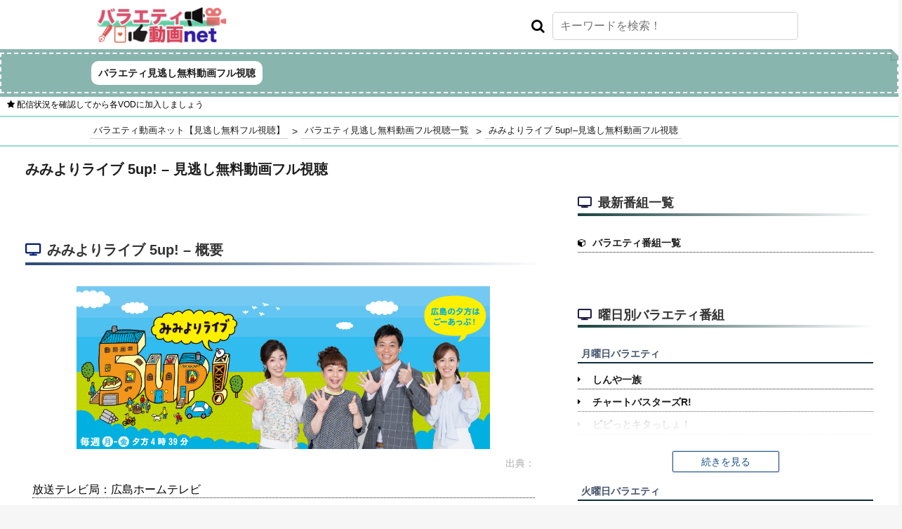

--- FILE ---
content_type: text/html; charset=UTF-8
request_url: https://haunted-movie.jp/first-layer.php?id=18169
body_size: 239770
content:
<!DOCTYPE html>
<html lang="ja">
<head>
      <meta name="robots" content="noindex,nofollow,noarchive">
    <!-- Global site tag (gtag.js) - Google Analytics -->
<script async src="https://www.googletagmanager.com/gtag/js?id=G-6X0Q9XRGY8"></script>
<script>
  window.dataLayer = window.dataLayer || [];
  function gtag(){dataLayer.push(arguments);}
  gtag('js', new Date());

  gtag('config', 'G-6X0Q9XRGY8');
</script>
  <!-- 共通 -->
  <meta charset="utf-8">
<link rel="stylesheet" href="/public_css/reset.css">
<link rel="stylesheet" href="/public_css/font-awesome.min.css">
<!-- <link rel="shortcut icon" href="/images/favicon.ico"> -->
<script type="text/javascript" src="/public_js/jquery-3.2.1.min.js"></script>
<link rel="stylesheet" href="/public_css/common.css?202601231852">
<script type="text/javascript" src="/public_js/common.js?202601231852"></script>
<meta name="viewport" content="width=device-width,initial-scale=1.0,minimum-scale=1.0,maximum-scale=1.0,user-scalable=no">

<!-- i-mobile -->
<script async src="https://securepubads.g.doubleclick.net/tag/js/gpt.js"></script>
<script>
  window.googletag = window.googletag || {cmd: []};
  googletag.cmd.push(function() {
    googletag.defineSlot('/9176203,22490311347/1787734', [[300, 250], [336, 280]], 'div-gpt-ad-1653291216416-0').addService(googletag.pubads());
    googletag.defineSlot('/9176203,22490311347/1787735', [[336, 280], [300, 250]], 'div-gpt-ad-1653291281768-0').addService(googletag.pubads());
    googletag.defineSlot('/9176203,22490311347/1787733', [[300, 250], [336, 280]], 'div-gpt-ad-1653291347817-0').addService(googletag.pubads());
    googletag.defineSlot('/9176203,22490311347/1787731', [[336, 280], [300, 250]], 'div-gpt-ad-1653291485050-0').addService(googletag.pubads());
    googletag.defineSlot('/9176203,22490311347/1787732', [[300, 250], [336, 280]], 'div-gpt-ad-1653291551848-0').addService(googletag.pubads());
    googletag.defineSlot('/9176203,22490311347/1787730', [[320, 100], [320, 50]], 'div-gpt-ad-1653291620842-0').addService(googletag.pubads());
    googletag.defineSlot('/9176203,22490311347/1787737', [[300, 250], [336, 280]], 'div-gpt-ad-1653291691032-0').addService(googletag.pubads());
    googletag.defineSlot('/9176203,22490311347/1787739', [[300, 250], [336, 280]], 'div-gpt-ad-1653291758659-0').addService(googletag.pubads());
    googletag.defineSlot('/9176203,22490311347/1787740', [[300, 250], [336, 280]], 'div-gpt-ad-1653291825076-0').addService(googletag.pubads());
    googletag.defineSlot('/9176203,22490311347/1787741', [[336, 280], [300, 250]], 'div-gpt-ad-1653291894343-0').addService(googletag.pubads());
    googletag.defineSlot('/9176203,22490311347/1787742', [[336, 280], [300, 250]], 'div-gpt-ad-1653291976092-0').addService(googletag.pubads());
    googletag.pubads().enableSingleRequest();
    googletag.pubads().collapseEmptyDivs(); //空のdivを閉じる
    googletag.enableServices();
  });
</script>

<script async src="https://securepubads.g.doubleclick.net/tag/js/gpt.js"></script>

<!--Adx_interstitial_9176203-->
<script>
  window.googletag = window.googletag || {cmd: []};
  googletag.cmd.push(function() {
    var slot = googletag.defineOutOfPageSlot(
      '/9176203,22490311347/1787736',          
      googletag.enums.OutOfPageFormat.INTERSTITIAL);
    if (slot) slot.addService(googletag.pubads());
    googletag.pubads().enableSingleRequest();
    googletag.pubads().collapseEmptyDivs(); 
    googletag.enableServices();
    googletag.display(slot);
  });
</script>  <!-- 共通終わり -->
  <meta name="description" content="">
  <meta name="keywords" content="">
  <!-- OGP -->
  <meta property="og:title" content="みみよりライブ 5up!">
  <meta property="og:type" content="article">
  <meta property="og:url" content="https://haunted-movie.jp/first-layer.php?id=18169">
  <meta property="og:image" content="https://finedoga.s3-ap-northeast-1.amazonaws.com/2021_11_26/ysyZ2m8knr.jpeg">
  <meta property="og:site_name" content="バラエティ動画ネット【見逃し無料フル視聴】">
  <meta property="og:description" content="">
  <!-- OGP -->

  <link rel="stylesheet" href="/public_css/layer-common.css?202601231852">
  <title>みみよりライブ 5up!–見逃し無料動画フル視聴 | バラエティ動画ネット【見逃し無料フル視聴】</title>
</head>
<body>
  <!-- フッターオーバーレイ広告 -->
  <!-- /9176203,22490311347/1787730 SP 下部固定オーバーレイ <body>のすぐ下に設置してください -->
<div style='position:fixed;bottom:0;padding-bottom:env(safe-area-inset-bottom);left:0;right:0;width:100%;background:rgba(0, 0, 0, 0);z-index:99998;text-align:center;transform:translate3d(0, 0, 0);'>
<div id='div-gpt-ad-1653291620842-0' style='margin:auto;text-align:center;z-index:99999;'>
  <script>
    googletag.cmd.push(function() { googletag.display('div-gpt-ad-1653291620842-0'); });
  </script>
</div>
</div>  <!-- フッターオーバーレイ広告終わり -->

  <!-- ヘッダー -->
  <!-- スマホボタンメニュー -->
<div id="black_bg" class="black_bg"></div>
<div id="sp_menu_body" class="sp_menu_body">
  <p class="sp_menu_title">カテゴリー</p>
  <form class="sp_form" action="/search.php" method="get">
    <div class="sp_input_wrap">
      <input type="text" name="h_search" placeholder="キーワードを検索！" value="">
    </div>
  </form>
      <a class="sp_menu_choice" href="https://haunted-movie.jp">バラエティ見逃し無料動画フル視聴</a>
  </div>

<!-- スマホヘッダー -->
<header class="sp_header">
  <div class="sp_header_first_sec">
    <a class="sp_header_logo" href="/">
      <img src="/images/logo/logo.png" alt="バラエティ動画ネット【見逃し無料フル視聴】">
    </a>
    <p id="h_menu" class="sp_header_menu_btn"><i class="fa fa-bars" aria-hidden="true"></i></p>
  </div>
  <!-- SPのみ検索フォーム -->
  <form class="sp_form_only" action="/search.php" method="get">
    <div class="sp_input_wrap_only">
      <input type="text" name="h_search" placeholder="キーワードを検索！" value="">
    </div>
  </form>
  <!-- SPのみ検索フォーム -->
      <div class="h_notice"><i class="fa fa-star" aria-hidden="true"></i> 配信状況を確認してから各VODに加入しましょう</div>
  </header>
<!-- スマホヘッダー終わり -->

<!-- PCヘッダー -->
<header class="pc_header">
  <div class="pc_header_first_sec">
    <a class="pc_header_logo" href="/">
      <img src="/images/logo/logo.png" alt="バラエティ動画ネット【見逃し無料フル視聴】">
    </a>
    <form class="pc_header_search_form" action="/search.php" method="get">
      <div class="pc_header_search_input_wrap">
        <i class="fa fa-search" aria-hidden="true"></i>
        <input type="text" name="h_search" placeholder="キーワードを検索！" value="">
      </div>
    </form>
  </div>
  <div class="pc_header_menu">
          <a class="pc_header_menu_btn" href="https://haunted-movie.jp">バラエティ見逃し無料動画フル視聴</a>
      </div>
      <div class="h_notice"><i class="fa fa-star" aria-hidden="true"></i> 配信状況を確認してから各VODに加入しましょう</div>
  </header>
<!-- PCヘッダー終わり -->
  <!-- ヘッダー終わり -->

  <!-- パンくず -->
  <ul itemscope itemtype="http://schema.org/BreadcrumbList">
    <div class="breadcrumb">
      <li itemprop="itemListElement" itemscope itemtype="http://schema.org/ListItem">
        <a class="bc_text" itemtype="http://schema.org/Thing" itemprop="item" href="/">
          <span itemprop="name">バラエティ動画ネット【見逃し無料フル視聴】</span>
        </a>
        <meta itemprop="position" content="1">
      </li>
      <p class="bc_arrow">></p>
      <li itemprop="itemListElement" itemscope itemtype="http://schema.org/ListItem">
        <a class="bc_text" itemtype="http://schema.org/Thing" itemprop="item" href="/category.php?category=3">
          <span itemprop="name">バラエティ見逃し無料動画フル視聴一覧</span>
        </a>
        <meta itemprop="position" content="2">
      </li>
      <p class="bc_arrow">></p>
      <li itemprop="itemListElement" itemscope itemtype="http://schema.org/ListItem">
        <a class="bc_text" itemtype="http://schema.org/Thing" itemprop="item" href="/first-layer.php?id=18169">
          <span itemprop="name">みみよりライブ 5up!–見逃し無料動画フル視聴</span>
        </a>
        <meta itemprop="position" content="3">
      </li>
    </div>
  </ul>
  <!-- パンくず -->

  <!-- カラム -->
  <div class="columns_wrap">
    <!-- センター -->
    <div class="center_column">

      <!-- 概要 -->
      <div class="content_wrap">
        <h1 class="page_heading_1">みみよりライブ 5up! – 見逃し無料動画フル視聴</h1>

        <!-- アドエックスPC -->
        <div style="text-align: center; margin: 20px auto;display: -webkit-flex;display: -moz-flex;display: -ms-flex;display: -o-flex;display: flex;justify-content: space-around;  ">
          <!-- /9176203,22490311347/1787741 PC レクタングル4 --><div id='div-gpt-ad-1653291894343-0'><script>googletag.cmd.push(function() { googletag.display('div-gpt-ad-1653291894343-0'); });</script></div>        </div>
        <!-- アドエックスPC終わり -->

              </div>
      <!-- 概要終わり -->

      <!-- 年代別コメント -->
            <!-- 年代別コメント終わり -->

      <!-- おすすめVOD -->
            <!-- おすすめVOD終わり -->

      <!-- 詳細 -->
      <div class="content_wrap">
        <h2 class="section_heading_1 ad_insert_target">みみよりライブ 5up! – 概要</h2>
        <div class="fl_detail_info_wrap">
          <div class="fl_thumb_img_wrap">
            <img 
              src="https://finedoga.s3-ap-northeast-1.amazonaws.com/2021_11_26/ysyZ2m8knr.jpeg" 
              alt="みみよりライブ 5up!">
          </div>
                      <p class="quote_display">出典：<a target="_blank" 
            href=""></a></p>
                    <div class="fl_detail_infos">
                        <p class="fl_detail_info">放送テレビ局：広島ホームテレビ</p>            <p class="fl_detail_info">放送期間：2018年4月9日〜</p>            <p class="fl_detail_info">曜日：帯（毎朝・毎昼など）</p>            <p class="fl_detail_info">放送時間：16:39〜19:00</p>                                    <p class="fl_detail_info"><a class="fl_detail_info_link" target="_blank" href="https://www.home-tv.co.jp/5up/">公式サイト</a></p>          </div>
        </div>
      </div>
      <!-- 詳細終わり -->

      <!-- アドエックスPC -->
      <div style="text-align: center; margin: 20px auto;display: -webkit-flex;display: -moz-flex;display: -ms-flex;display: -o-flex;display: flex;justify-content: space-around;  ">
        <!-- /9176203,22490311347/1787742 PC レクタングル5 --><div id='div-gpt-ad-1653291976092-0'><script>googletag.cmd.push(function() { googletag.display('div-gpt-ad-1653291976092-0'); });</script></div>      </div>
      <!-- アドエックスPC終わり -->

      <!-- 出演者 -->
              <div class="content_wrap">
          <h2 class="section_heading_1 ad_insert_target">みみよりライブ 5up! – 出演者</h2>
          <div class="fl_casts_wrap">
                          <p class="fl_cast"><a class="fl_cast_link"
                href="/search.php?h_search=小嶋沙耶香">小嶋沙耶香</a> </p>
                          <p class="fl_cast"><a class="fl_cast_link"
                href="/search.php?h_search=榮真樹">榮真樹</a> </p>
                          <p class="fl_cast"><a class="fl_cast_link"
                href="/search.php?h_search=廣瀬隼也">廣瀬隼也</a> </p>
                          <p class="fl_cast"><a class="fl_cast_link"
                href="/search.php?h_search=松本裕見子">松本裕見子</a> </p>
                          <p class="fl_cast"><a class="fl_cast_link"
                href="/search.php?h_search=渡辺美佳">渡辺美佳</a> </p>
                      </div>
        </div>
            <!-- 出演者終わり -->

      <!-- 動画リンク・バラエティ -->
            <!-- 動画リンク・バラエティ終わり -->

      <!-- 動画サイト直リンク -->
            <!-- 動画サイト直リンク終わり -->

      <!-- 動画サイト検索 -->
              <div class="content_wrap">
          <h2 class="section_heading_1 ad_insert_target">みみよりライブ 5up! – 無料動画サイト検索</h2>
          <div class="fl_free_link_warp telasa_remove_links">
                      <a class="fl_free_link" target="_blank"
            href="https://www.youtube.com/results?search_query=%E3%81%BF%E3%81%BF%E3%82%88%E3%82%8A%E3%83%A9%E3%82%A4%E3%83%96+5up%21">
              <i class="fa fa-caret-right" aria-hidden="true"></i>
              <p>YouTube</p>
            </a>
                      <a class="fl_free_link" target="_blank"
            href="https://twitter.com/search?src=typed_query&amp;f=video&amp;q=%E3%81%BF%E3%81%BF%E3%82%88%E3%82%8A%E3%83%A9%E3%82%A4%E3%83%96+5up%21">
              <i class="fa fa-caret-right" aria-hidden="true"></i>
              <p>Twitter</p>
            </a>
                      <a class="fl_free_link" target="_blank"
            href="https://www.google.com/search?tbm=vid&amp;q=%E3%81%BF%E3%81%BF%E3%82%88%E3%82%8A%E3%83%A9%E3%82%A4%E3%83%96+5up%21">
              <i class="fa fa-caret-right" aria-hidden="true"></i>
              <p>Google動画</p>
            </a>
                    </div>
        </div>
            <!-- 動画サイト検索終わり -->

      <!-- 各話リンク -->
            <!-- 各話リンク終わり -->

      <!-- カテゴリー & テレビ局別 人気作品TOP10 -->
      <div class="content_wrap">
        <h2 class="section_heading_1 ad_insert_target">広島ホームテレビ・バラエティ – 人気作品</h2>
        <div class="fl_free_link_warp">
                </div>
      </div>
      <!-- カテゴリー & テレビ局別 人気作品TOP10終わり -->

      <!-- 前後同枠番組 -->
      <div class="content_wrap">
        <div class="fl_pre_pager_wrap">
                            </div>
        <div class="fl_pager_wrap">
                            </div>
      </div>
      <!-- 前後同枠番組終わり -->

    </div>
    <!-- センターカラム終わり -->

    <!-- ライトカラム -->
    <div class="right_column">
      <div class="right_content_wrap">

  <div style="text-align: center; margin: 20px auto;">
    <!-- /9176203,22490311347/1787737 PC レクタングル1 --><div id='div-gpt-ad-1653291691032-0'><script>googletag.cmd.push(function() { googletag.display('div-gpt-ad-1653291691032-0'); });</script></div>  </div>

  <p class="right_heading_1 ad_insert_target">最新番組一覧</p>
  <div class="right_content_inner_wrap">
          <a class="right_days_work" href="https://haunted-movie.jp/category.php?category=3">
        <i class="fa fa-cube" aria-hidden="true"></i>
        <p>バラエティ番組一覧</p>
      </a>
      </div>

  <div style="text-align: center; margin: 20px auto;">
    <!-- /9176203,22490311347/1787739 PC レクタングル2 --><div id='div-gpt-ad-1653291758659-0'><script>googletag.cmd.push(function() { googletag.display('div-gpt-ad-1653291758659-0'); });</script></div>  </div>

        
      <p class="right_heading_1 ad_insert_target">曜日別バラエティ番組</p>
      <!-- 曜日別 -->
                    <div class="right_content_inner_wrap">
          <p class="right_heading_2">月曜日バラエティ</p>
                      <input id="right_content_trigger00" class="right_content_grad_trigger" type="checkbox">
            <label class="right_content_grad_btn" for="right_content_trigger00"></label>
                    <div class="right_days_works_wrap right_content_grad_item">
                                          <a class="right_days_work" href="https://haunted-movie.jp/first-layer.php?id=18987">
                  <i class="fa fa-caret-right" aria-hidden="true"></i>
                  <p>しんや一族</p>
                </a>
                                                        <a class="right_days_work" href="https://haunted-movie.jp/first-layer.php?id=18369">
                  <i class="fa fa-caret-right" aria-hidden="true"></i>
                  <p>チャートバスターズR!</p>
                </a>
                                                        <a class="right_days_work" href="https://haunted-movie.jp/first-layer.php?id=18209">
                  <i class="fa fa-caret-right" aria-hidden="true"></i>
                  <p>ビビっとキタっしょ！</p>
                </a>
                                                        <a class="right_days_work" href="https://haunted-movie.jp/first-layer.php?id=18165">
                  <i class="fa fa-caret-right" aria-hidden="true"></i>
                  <p>スポ魂★ながさき</p>
                </a>
                                                        <a class="right_days_work" href="https://haunted-movie.jp/first-layer.php?id=18047">
                  <i class="fa fa-caret-right" aria-hidden="true"></i>
                  <p>ナンデモ特命係 発見らくちゃく!</p>
                </a>
                                                        <a class="right_days_work" href="https://haunted-movie.jp/first-layer.php?id=17675">
                  <i class="fa fa-caret-right" aria-hidden="true"></i>
                  <p>100%!アピ〜ルちゃん</p>
                </a>
                                                        <a class="right_days_work" href="https://haunted-movie.jp/first-layer.php?id=16790">
                  <i class="fa fa-caret-right" aria-hidden="true"></i>
                  <p>ウチのどうぶつえん</p>
                </a>
                                                        <a class="right_days_work" href="https://haunted-movie.jp/first-layer.php?id=16191">
                  <i class="fa fa-caret-right" aria-hidden="true"></i>
                  <p>賞金奪い合いネタバトル〜ソウドリ〜</p>
                </a>
                                                        <a class="right_days_work" href="https://haunted-movie.jp/first-layer.php?id=15946">
                  <i class="fa fa-caret-right" aria-hidden="true"></i>
                  <p>私のアニメ語り</p>
                </a>
                                                        <a class="right_days_work" href="https://haunted-movie.jp/first-layer.php?id=15938">
                  <i class="fa fa-caret-right" aria-hidden="true"></i>
                  <p>ええじゃない課Biz</p>
                </a>
                                                        <a class="right_days_work" href="https://haunted-movie.jp/first-layer.php?id=15808">
                  <i class="fa fa-caret-right" aria-hidden="true"></i>
                  <p>出川哲朗のクイズほぉ〜スクール</p>
                </a>
                                                        <a class="right_days_work" href="https://haunted-movie.jp/first-layer.php?id=14093">
                  <i class="fa fa-caret-right" aria-hidden="true"></i>
                  <p>ウチ、“断捨離”しました!</p>
                </a>
                                                        <a class="right_days_work" href="https://haunted-movie.jp/first-layer.php?id=13160">
                  <i class="fa fa-caret-right" aria-hidden="true"></i>
                  <p>ごりやくさん</p>
                </a>
                                                        <a class="right_days_work" href="https://haunted-movie.jp/first-layer.php?id=12866">
                  <i class="fa fa-caret-right" aria-hidden="true"></i>
                  <p>旅するためのドイツ語</p>
                </a>
                                                        <a class="right_days_work" href="https://haunted-movie.jp/first-layer.php?id=12033">
                  <i class="fa fa-caret-right" aria-hidden="true"></i>
                  <p>なるみ・岡村の過ぎるTV</p>
                </a>
                                                        <a class="right_days_work" href="https://haunted-movie.jp/first-layer.php?id=12032">
                  <i class="fa fa-caret-right" aria-hidden="true"></i>
                  <p>痛快！明石家電視台</p>
                </a>
                                                        <a class="right_days_work" href="https://haunted-movie.jp/first-layer.php?id=11641">
                  <i class="fa fa-caret-right" aria-hidden="true"></i>
                  <p>アイアム冒険少年</p>
                </a>
                                                        <a class="right_days_work" href="https://haunted-movie.jp/first-layer.php?id=11334">
                  <i class="fa fa-caret-right" aria-hidden="true"></i>
                  <p>追跡 LIVE! SPORTS ウォッチャー</p>
                </a>
                                                        <a class="right_days_work" href="https://haunted-movie.jp/first-layer.php?id=9258">
                  <i class="fa fa-caret-right" aria-hidden="true"></i>
                  <p>10万円でできるかな</p>
                </a>
                                                        <a class="right_days_work" href="https://haunted-movie.jp/first-layer.php?id=8618">
                  <i class="fa fa-caret-right" aria-hidden="true"></i>
                  <p>グッとラック!</p>
                </a>
                                                        <a class="right_days_work" href="https://haunted-movie.jp/first-layer.php?id=8361">
                  <i class="fa fa-caret-right" aria-hidden="true"></i>
                  <p>クイズ!THE違和感</p>
                </a>
                                                        <a class="right_days_work" href="https://haunted-movie.jp/first-layer.php?id=7994">
                  <i class="fa fa-caret-right" aria-hidden="true"></i>
                  <p>報道ステーション</p>
                </a>
                                                        <a class="right_days_work" href="https://haunted-movie.jp/first-layer.php?id=7286">
                  <i class="fa fa-caret-right" aria-hidden="true"></i>
                  <p>FNN Live News days</p>
                </a>
                                                        <a class="right_days_work" href="https://haunted-movie.jp/first-layer.php?id=7090">
                  <i class="fa fa-caret-right" aria-hidden="true"></i>
                  <p>大下容子ワイド!スクランブル</p>
                </a>
                                                        <a class="right_days_work" href="https://haunted-movie.jp/first-layer.php?id=5369">
                  <i class="fa fa-caret-right" aria-hidden="true"></i>
                  <p>吉田類の酒場放浪記</p>
                </a>
                                                        <a class="right_days_work" href="https://haunted-movie.jp/first-layer.php?id=1912">
                  <i class="fa fa-caret-right" aria-hidden="true"></i>
                  <p>ファミリーヒストリー</p>
                </a>
                                                        <a class="right_days_work" href="https://haunted-movie.jp/first-layer.php?id=1892">
                  <i class="fa fa-caret-right" aria-hidden="true"></i>
                  <p>帰れマンデー見っけ隊!!</p>
                </a>
                                                        <a class="right_days_work" href="https://haunted-movie.jp/first-layer.php?id=1257">
                  <i class="fa fa-caret-right" aria-hidden="true"></i>
                  <p>おはなしのくに</p>
                </a>
                                                        <a class="right_days_work" href="https://haunted-movie.jp/first-layer.php?id=1270">
                  <i class="fa fa-caret-right" aria-hidden="true"></i>
                  <p>世界!ニッポン行きたい人応援団</p>
                </a>
                                                        <a class="right_days_work" href="https://haunted-movie.jp/first-layer.php?id=1271">
                  <i class="fa fa-caret-right" aria-hidden="true"></i>
                  <p>有吉ゼミ</p>
                </a>
                                                        <a class="right_days_work" href="https://haunted-movie.jp/first-layer.php?id=1201">
                  <i class="fa fa-caret-right" aria-hidden="true"></i>
                  <p>クイズプレゼンバラエティー Qさま!!</p>
                </a>
                                                        <a class="right_days_work" href="https://haunted-movie.jp/first-layer.php?id=1206">
                  <i class="fa fa-caret-right" aria-hidden="true"></i>
                  <p>鶴瓶の家族に乾杯</p>
                </a>
                                                        <a class="right_days_work" href="https://haunted-movie.jp/first-layer.php?id=1213">
                  <i class="fa fa-caret-right" aria-hidden="true"></i>
                  <p>100分de名著</p>
                </a>
                                                        <a class="right_days_work" href="https://haunted-movie.jp/first-layer.php?id=1216">
                  <i class="fa fa-caret-right" aria-hidden="true"></i>
                  <p>夢遺産～リーダーの夢の先～</p>
                </a>
                                                        <a class="right_days_work" href="https://haunted-movie.jp/first-layer.php?id=1125">
                  <i class="fa fa-caret-right" aria-hidden="true"></i>
                  <p>NNNドキュメント</p>
                </a>
                                                        <a class="right_days_work" href="https://haunted-movie.jp/first-layer.php?id=1133">
                  <i class="fa fa-caret-right" aria-hidden="true"></i>
                  <p>にけつッ!!</p>
                </a>
                                                        <a class="right_days_work" href="https://haunted-movie.jp/first-layer.php?id=1139">
                  <i class="fa fa-caret-right" aria-hidden="true"></i>
                  <p>秘湯ロマン</p>
                </a>
                                                        <a class="right_days_work" href="https://haunted-movie.jp/first-layer.php?id=916">
                  <i class="fa fa-caret-right" aria-hidden="true"></i>
                  <p>グレーテルのかまど</p>
                </a>
                                                        <a class="right_days_work" href="https://haunted-movie.jp/first-layer.php?id=513">
                  <i class="fa fa-caret-right" aria-hidden="true"></i>
                  <p>スーパーJチャンネル</p>
                </a>
                                                        <a class="right_days_work" href="https://haunted-movie.jp/first-layer.php?id=568">
                  <i class="fa fa-caret-right" aria-hidden="true"></i>
                  <p>NEWS23</p>
                </a>
                                                        <a class="right_days_work" href="https://haunted-movie.jp/first-layer.php?id=454">
                  <i class="fa fa-caret-right" aria-hidden="true"></i>
                  <p>ひるおび!</p>
                </a>
                                                        <a class="right_days_work" href="https://haunted-movie.jp/first-layer.php?id=460">
                  <i class="fa fa-caret-right" aria-hidden="true"></i>
                  <p>きょうの料理</p>
                </a>
                                                        <a class="right_days_work" href="https://haunted-movie.jp/first-layer.php?id=469">
                  <i class="fa fa-caret-right" aria-hidden="true"></i>
                  <p>昼めし旅〜あなたのご飯見せてください!〜</p>
                </a>
                                                        <a class="right_days_work" href="https://haunted-movie.jp/first-layer.php?id=470">
                  <i class="fa fa-caret-right" aria-hidden="true"></i>
                  <p>キューピー3分クッキング</p>
                </a>
                                                        <a class="right_days_work" href="https://haunted-movie.jp/first-layer.php?id=506">
                  <i class="fa fa-caret-right" aria-hidden="true"></i>
                  <p>news every.</p>
                </a>
                                                        <a class="right_days_work" href="https://haunted-movie.jp/first-layer.php?id=135">
                  <i class="fa fa-caret-right" aria-hidden="true"></i>
                  <p>人生が変わる1分間の深イイ話 </p>
                </a>
                                                        <a class="right_days_work" href="https://haunted-movie.jp/first-layer.php?id=132">
                  <i class="fa fa-caret-right" aria-hidden="true"></i>
                  <p>世界まる見え!テレビ特捜部</p>
                </a>
                                                        <a class="right_days_work" href="https://haunted-movie.jp/first-layer.php?id=131">
                  <i class="fa fa-caret-right" aria-hidden="true"></i>
                  <p>ネプリーグ</p>
                </a>
                                                        <a class="right_days_work" href="https://haunted-movie.jp/first-layer.php?id=128">
                  <i class="fa fa-caret-right" aria-hidden="true"></i>
                  <p>YOUは何しに日本へ?</p>
                </a>
                                                        <a class="right_days_work" href="https://haunted-movie.jp/first-layer.php?id=126">
                  <i class="fa fa-caret-right" aria-hidden="true"></i>
                  <p>月曜から夜ふかし</p>
                </a>
                                                                                                                                                                                                                                                                                                                                                                                                                                                                                                                                                                                                                                                                                                                                                                                                                                                                                                                                                                                                                                                                                                                                                                                                                                                                                                                                                                                                                                                                                                                                                                                                                                                                                                                                                                                                                                                                                                                                                                                                                                                                                                                                                                                                                                                                                                                                                                                                                                                                                                                                                                                                                                                                                                                                                                                                                                                                                                                                                                                                                                                                                                                                                                                                                                                                                                                                                                                                                                                                                                                                                                                                                                                                                                                                                                                                                                                                                                                                                                                                                                                                                                                                                                                                                                                                                                                                                                                                                                                                                                                                                                                                                                                                                                                                                                                                                                                                                                                                                                                                                                                                                                                                                                                                                                                                                                                                                                                                                                                                                                                                                                                                                                                                                                                                                                                                                                                                                                                                                                                                                                                                                                                                                                                                                                                                                                                                                                                                                                                                                                                                                                                                                                                                                                                                                                                                                                                                                                                                                                                                                                                                                                                                                                                                                                                                                                                                                                                                                                                                                                                                                                                                                                                                                                                                                                                                                                                                                                                                                                                                                                                                                                                                                                                                                                                                                                                                                                                                                                                                                                                                                                                                                                                                                                                                                                                                                                                                                                                                                                                                                                                                                                                                                                                                                                                                                                                                                                                                                                                                                                                                                                                                                                                                                                                                                                                                                                                                                                                                                                                                                                                                                                                                                                                                                                                                                                                                                                                                                                                                                                                                                                                                                                                    </div>
        </div>
                      <div class="right_content_inner_wrap">
          <p class="right_heading_2">火曜日バラエティ</p>
                      <input id="right_content_trigger01" class="right_content_grad_trigger" type="checkbox">
            <label class="right_content_grad_btn" for="right_content_trigger01"></label>
                    <div class="right_days_works_wrap right_content_grad_item">
                                                                                                                                                                                                                                                                                                                                                                                                                                                                                                                                                                                                                                                                                                                                                                                                                                                                                                                                                                                                                                                                                                                                                                                                                                                                                                                                                                                              <a class="right_days_work" href="https://haunted-movie.jp/first-layer.php?id=18262">
                  <i class="fa fa-caret-right" aria-hidden="true"></i>
                  <p>ちゃちゃ入れマンデー</p>
                </a>
                                                        <a class="right_days_work" href="https://haunted-movie.jp/first-layer.php?id=16945">
                  <i class="fa fa-caret-right" aria-hidden="true"></i>
                  <p>ハライチ×マッチング</p>
                </a>
                                                        <a class="right_days_work" href="https://haunted-movie.jp/first-layer.php?id=16749">
                  <i class="fa fa-caret-right" aria-hidden="true"></i>
                  <p>サラメシ シーズン11</p>
                </a>
                                                        <a class="right_days_work" href="https://haunted-movie.jp/first-layer.php?id=16457">
                  <i class="fa fa-caret-right" aria-hidden="true"></i>
                  <p>千鳥の相席食堂</p>
                </a>
                                                        <a class="right_days_work" href="https://haunted-movie.jp/first-layer.php?id=16350">
                  <i class="fa fa-caret-right" aria-hidden="true"></i>
                  <p>巨大企業の日本改革3.0</p>
                </a>
                                                        <a class="right_days_work" href="https://haunted-movie.jp/first-layer.php?id=16123">
                  <i class="fa fa-caret-right" aria-hidden="true"></i>
                  <p>空からクルージング特別編</p>
                </a>
                                                        <a class="right_days_work" href="https://haunted-movie.jp/first-layer.php?id=16057">
                  <i class="fa fa-caret-right" aria-hidden="true"></i>
                  <p>ヒューマングルメンタリー オモウマい店</p>
                </a>
                                                        <a class="right_days_work" href="https://haunted-movie.jp/first-layer.php?id=15965">
                  <i class="fa fa-caret-right" aria-hidden="true"></i>
                  <p>キラ×バズTV!?</p>
                </a>
                                                        <a class="right_days_work" href="https://haunted-movie.jp/first-layer.php?id=15958">
                  <i class="fa fa-caret-right" aria-hidden="true"></i>
                  <p>火曜は全力!華大さんと千鳥くん</p>
                </a>
                                                        <a class="right_days_work" href="https://haunted-movie.jp/first-layer.php?id=15829">
                  <i class="fa fa-caret-right" aria-hidden="true"></i>
                  <p>23時の密着テレビ「レベチな人、見つけた」</p>
                </a>
                                                        <a class="right_days_work" href="https://haunted-movie.jp/first-layer.php?id=15819">
                  <i class="fa fa-caret-right" aria-hidden="true"></i>
                  <p>トゲアリトゲナシトゲトゲ</p>
                </a>
                                                        <a class="right_days_work" href="https://haunted-movie.jp/first-layer.php?id=14482">
                  <i class="fa fa-caret-right" aria-hidden="true"></i>
                  <p>ヒャダ×体育のワンルーム☆ミュージック</p>
                </a>
                                                        <a class="right_days_work" href="https://haunted-movie.jp/first-layer.php?id=14006">
                  <i class="fa fa-caret-right" aria-hidden="true"></i>
                  <p>太田上田</p>
                </a>
                                                        <a class="right_days_work" href="https://haunted-movie.jp/first-layer.php?id=13857">
                  <i class="fa fa-caret-right" aria-hidden="true"></i>
                  <p>相席食堂</p>
                </a>
                                                        <a class="right_days_work" href="https://haunted-movie.jp/first-layer.php?id=13314">
                  <i class="fa fa-caret-right" aria-hidden="true"></i>
                  <p>スポテイナーJAPAN</p>
                </a>
                                                        <a class="right_days_work" href="https://haunted-movie.jp/first-layer.php?id=13251">
                  <i class="fa fa-caret-right" aria-hidden="true"></i>
                  <p>BENTO EXPO</p>
                </a>
                                                        <a class="right_days_work" href="https://haunted-movie.jp/first-layer.php?id=13168">
                  <i class="fa fa-caret-right" aria-hidden="true"></i>
                  <p>musicる TV</p>
                </a>
                                                        <a class="right_days_work" href="https://haunted-movie.jp/first-layer.php?id=12503">
                  <i class="fa fa-caret-right" aria-hidden="true"></i>
                  <p>オトラクション</p>
                </a>
                                                        <a class="right_days_work" href="https://haunted-movie.jp/first-layer.php?id=12132">
                  <i class="fa fa-caret-right" aria-hidden="true"></i>
                  <p>ミュージックブレイク</p>
                </a>
                                                        <a class="right_days_work" href="https://haunted-movie.jp/first-layer.php?id=12035">
                  <i class="fa fa-caret-right" aria-hidden="true"></i>
                  <p>いろはに千鳥</p>
                </a>
                                                        <a class="right_days_work" href="https://haunted-movie.jp/first-layer.php?id=11909">
                  <i class="fa fa-caret-right" aria-hidden="true"></i>
                  <p>バナナサンド</p>
                </a>
                                                        <a class="right_days_work" href="https://haunted-movie.jp/first-layer.php?id=11232">
                  <i class="fa fa-caret-right" aria-hidden="true"></i>
                  <p>所JAPAN</p>
                </a>
                                                        <a class="right_days_work" href="https://haunted-movie.jp/first-layer.php?id=9207">
                  <i class="fa fa-caret-right" aria-hidden="true"></i>
                  <p>スポーツ×ヒューマン</p>
                </a>
                                                        <a class="right_days_work" href="https://haunted-movie.jp/first-layer.php?id=8787">
                  <i class="fa fa-caret-right" aria-hidden="true"></i>
                  <p>パパジャニWEST</p>
                </a>
                                                        <a class="right_days_work" href="https://haunted-movie.jp/first-layer.php?id=7733">
                  <i class="fa fa-caret-right" aria-hidden="true"></i>
                  <p>グータンヌーボ2</p>
                </a>
                                                        <a class="right_days_work" href="https://haunted-movie.jp/first-layer.php?id=7358">
                  <i class="fa fa-caret-right" aria-hidden="true"></i>
                  <p>きょうの料理ビギナーズ</p>
                </a>
                                                        <a class="right_days_work" href="https://haunted-movie.jp/first-layer.php?id=7186">
                  <i class="fa fa-caret-right" aria-hidden="true"></i>
                  <p>有田ジェネレーション</p>
                </a>
                                                        <a class="right_days_work" href="https://haunted-movie.jp/first-layer.php?id=6711">
                  <i class="fa fa-caret-right" aria-hidden="true"></i>
                  <p>ロンドンハーツ</p>
                </a>
                                                        <a class="right_days_work" href="https://haunted-movie.jp/first-layer.php?id=6695">
                  <i class="fa fa-caret-right" aria-hidden="true"></i>
                  <p>プロフェッショナル 仕事の流儀</p>
                </a>
                                                        <a class="right_days_work" href="https://haunted-movie.jp/first-layer.php?id=6491">
                  <i class="fa fa-caret-right" aria-hidden="true"></i>
                  <p>しくじり先生 俺みたいになるな!!</p>
                </a>
                                                        <a class="right_days_work" href="https://haunted-movie.jp/first-layer.php?id=1926">
                  <i class="fa fa-caret-right" aria-hidden="true"></i>
                  <p>ザ!世界仰天ニュース</p>
                </a>
                                                        <a class="right_days_work" href="https://haunted-movie.jp/first-layer.php?id=1751">
                  <i class="fa fa-caret-right" aria-hidden="true"></i>
                  <p>林修の今でしょ!講座</p>
                </a>
                                                        <a class="right_days_work" href="https://haunted-movie.jp/first-layer.php?id=1752">
                  <i class="fa fa-caret-right" aria-hidden="true"></i>
                  <p>幸せ!ボンビーガール</p>
                </a>
                                                        <a class="right_days_work" href="https://haunted-movie.jp/first-layer.php?id=1730">
                  <i class="fa fa-caret-right" aria-hidden="true"></i>
                  <p>魔女に言われたい夜〜正直過ぎる品定め〜</p>
                </a>
                                                        <a class="right_days_work" href="https://haunted-movie.jp/first-layer.php?id=1358">
                  <i class="fa fa-caret-right" aria-hidden="true"></i>
                  <p>しぜんとあそぼ</p>
                </a>
                                                        <a class="right_days_work" href="https://haunted-movie.jp/first-layer.php?id=1360">
                  <i class="fa fa-caret-right" aria-hidden="true"></i>
                  <p>サラメシ</p>
                </a>
                                                        <a class="right_days_work" href="https://haunted-movie.jp/first-layer.php?id=1361">
                  <i class="fa fa-caret-right" aria-hidden="true"></i>
                  <p>開運!なんでも鑑定団</p>
                </a>
                                                        <a class="right_days_work" href="https://haunted-movie.jp/first-layer.php?id=1297">
                  <i class="fa fa-caret-right" aria-hidden="true"></i>
                  <p>すイエんサー</p>
                </a>
                                                        <a class="right_days_work" href="https://haunted-movie.jp/first-layer.php?id=1304">
                  <i class="fa fa-caret-right" aria-hidden="true"></i>
                  <p>先人たちの底力 知恵泉</p>
                </a>
                                                        <a class="right_days_work" href="https://haunted-movie.jp/first-layer.php?id=1311">
                  <i class="fa fa-caret-right" aria-hidden="true"></i>
                  <p>セブンルール</p>
                </a>
                                                        <a class="right_days_work" href="https://haunted-movie.jp/first-layer.php?id=1315">
                  <i class="fa fa-caret-right" aria-hidden="true"></i>
                  <p>テレビで中国語</p>
                </a>
                                                        <a class="right_days_work" href="https://haunted-movie.jp/first-layer.php?id=1254">
                  <i class="fa fa-caret-right" aria-hidden="true"></i>
                  <p>あにレコTV</p>
                </a>
                                                        <a class="right_days_work" href="https://haunted-movie.jp/first-layer.php?id=397">
                  <i class="fa fa-caret-right" aria-hidden="true"></i>
                  <p>ものスタ</p>
                </a>
                                                        <a class="right_days_work" href="https://haunted-movie.jp/first-layer.php?id=109">
                  <i class="fa fa-caret-right" aria-hidden="true"></i>
                  <p>潜在能力テスト</p>
                </a>
                                                        <a class="right_days_work" href="https://haunted-movie.jp/first-layer.php?id=104">
                  <i class="fa fa-caret-right" aria-hidden="true"></i>
                  <p>うたコン</p>
                </a>
                                                        <a class="right_days_work" href="https://haunted-movie.jp/first-layer.php?id=97">
                  <i class="fa fa-caret-right" aria-hidden="true"></i>
                  <p>今夜はナゾトレ</p>
                </a>
                                                        <a class="right_days_work" href="https://haunted-movie.jp/first-layer.php?id=91">
                  <i class="fa fa-caret-right" aria-hidden="true"></i>
                  <p>ありえへん∞世界</p>
                </a>
                                                        <a class="right_days_work" href="https://haunted-movie.jp/first-layer.php?id=90">
                  <i class="fa fa-caret-right" aria-hidden="true"></i>
                  <p>踊る!さんま御殿!!</p>
                </a>
                                                        <a class="right_days_work" href="https://haunted-movie.jp/first-layer.php?id=88">
                  <i class="fa fa-caret-right" aria-hidden="true"></i>
                  <p>ごぶごぶ</p>
                </a>
                                                        <a class="right_days_work" href="https://haunted-movie.jp/first-layer.php?id=84">
                  <i class="fa fa-caret-right" aria-hidden="true"></i>
                  <p>マツコの知らない世界</p>
                </a>
                                                                                                                                                                                                                                                                                                                                                                                                                                                                                                                                                                                                                                                                                                                                                                                                                                                                                                                                                                                                                                                                                                                                                                                                                                                                                                                                                                                                                                                                                                                                                                                                                                                                                                                                                                                                                                                                                                                                                                                                                                                                                                                                                                                                                                                                                                                                                                                                                                                                                                                                                                                                                                                                                                                                                                                                                                                                                                                                                                                                                                                                                                                                                                                                                                                                                                                                                                                                                                                                                                                                                                                                                                                                                                                                                                                                                                                                                                                                                                                                                                                                                                                                                                                                                                                                                                                                                                                                                                                                                                                                                                                                                                                                                                                                                                                                                                                                                                                                                                                                                                                                                                                                                                                                                                                                                                                                                                                                                                                                                                                                                                                                                                                                                                                                                                                                                                                                                                                                                                                                                                                                                                                                                                                                                                                                                                                                                                                                                                                                                                                                                                                                                                                                                                                                                                                                                                                                                                                                                                                                                                                                                                                                                                                                                                                                                                                                                                                                                                                                                                                                                                                                                                                                                                                                                                                                                                                                                                                                                                                                                                                                                                                                                                                                                                                                                                                                                                                                                                                                                                                                                                                                                                                                                                                                                                                                                                                                                                                                                                                                                                                                                                                                                                                                                                                                                                </div>
        </div>
                      <div class="right_content_inner_wrap">
          <p class="right_heading_2">水曜日バラエティ</p>
                      <input id="right_content_trigger02" class="right_content_grad_trigger" type="checkbox">
            <label class="right_content_grad_btn" for="right_content_trigger02"></label>
                    <div class="right_days_works_wrap right_content_grad_item">
                                                                                                                                                                                                                                                                                                                                                                                                                                                                                                                                                                                                                                                                                                                                                                                                                                                                                                                                                                                                                                                                                                                                                                                                                                                                                                                                                                                                                                                                                                                                                                                                                                                                                                                                                                                                                                                                                                                                                                                                                                                                                                                                                                                                                                                                                                                                                                                                                                                                                                                                                                                                                                                                                                                                                  <a class="right_days_work" href="https://haunted-movie.jp/first-layer.php?id=19543">
                  <i class="fa fa-caret-right" aria-hidden="true"></i>
                  <p>見取り図エール</p>
                </a>
                                                        <a class="right_days_work" href="https://haunted-movie.jp/first-layer.php?id=18393">
                  <i class="fa fa-caret-right" aria-hidden="true"></i>
                  <p>TEGE2</p>
                </a>
                                                        <a class="right_days_work" href="https://haunted-movie.jp/first-layer.php?id=18370">
                  <i class="fa fa-caret-right" aria-hidden="true"></i>
                  <p>週刊山崎くん</p>
                </a>
                                                        <a class="right_days_work" href="https://haunted-movie.jp/first-layer.php?id=18353">
                  <i class="fa fa-caret-right" aria-hidden="true"></i>
                  <p>BSN水曜見ナイト</p>
                </a>
                                                        <a class="right_days_work" href="https://haunted-movie.jp/first-layer.php?id=18341">
                  <i class="fa fa-caret-right" aria-hidden="true"></i>
                  <p>よるマチ!</p>
                </a>
                                                        <a class="right_days_work" href="https://haunted-movie.jp/first-layer.php?id=18339">
                  <i class="fa fa-caret-right" aria-hidden="true"></i>
                  <p>どーんと鹿児島</p>
                </a>
                                                        <a class="right_days_work" href="https://haunted-movie.jp/first-layer.php?id=18338">
                  <i class="fa fa-caret-right" aria-hidden="true"></i>
                  <p>水曜だけど土曜の番組</p>
                </a>
                                                        <a class="right_days_work" href="https://haunted-movie.jp/first-layer.php?id=18278">
                  <i class="fa fa-caret-right" aria-hidden="true"></i>
                  <p>ふくしまSHOW</p>
                </a>
                                                        <a class="right_days_work" href="https://haunted-movie.jp/first-layer.php?id=18224">
                  <i class="fa fa-caret-right" aria-hidden="true"></i>
                  <p>ヒルペコ</p>
                </a>
                                                        <a class="right_days_work" href="https://haunted-movie.jp/first-layer.php?id=18067">
                  <i class="fa fa-caret-right" aria-hidden="true"></i>
                  <p>ジョシスタ あいく的</p>
                </a>
                                                        <a class="right_days_work" href="https://haunted-movie.jp/first-layer.php?id=17565">
                  <i class="fa fa-caret-right" aria-hidden="true"></i>
                  <p>ぼる塾のいいじゃないキッチン</p>
                </a>
                                                        <a class="right_days_work" href="https://haunted-movie.jp/first-layer.php?id=16131">
                  <i class="fa fa-caret-right" aria-hidden="true"></i>
                  <p>よるのブランチ</p>
                </a>
                                                        <a class="right_days_work" href="https://haunted-movie.jp/first-layer.php?id=16130">
                  <i class="fa fa-caret-right" aria-hidden="true"></i>
                  <p>お笑い実力刃</p>
                </a>
                                                        <a class="right_days_work" href="https://haunted-movie.jp/first-layer.php?id=16064">
                  <i class="fa fa-caret-right" aria-hidden="true"></i>
                  <p>ELTソング〜えいごでうたおう!〜</p>
                </a>
                                                        <a class="right_days_work" href="https://haunted-movie.jp/first-layer.php?id=15973">
                  <i class="fa fa-caret-right" aria-hidden="true"></i>
                  <p>うたってにこりん☆</p>
                </a>
                                                        <a class="right_days_work" href="https://haunted-movie.jp/first-layer.php?id=15860">
                  <i class="fa fa-caret-right" aria-hidden="true"></i>
                  <p>女の揉めごとお笑いバトル いざこざの花園</p>
                </a>
                                                        <a class="right_days_work" href="https://haunted-movie.jp/first-layer.php?id=15847">
                  <i class="fa fa-caret-right" aria-hidden="true"></i>
                  <p>お仕事search!それってグッジョブ</p>
                </a>
                                                        <a class="right_days_work" href="https://haunted-movie.jp/first-layer.php?id=15834">
                  <i class="fa fa-caret-right" aria-hidden="true"></i>
                  <p>ぼる塾の煩悩ごはん</p>
                </a>
                                                        <a class="right_days_work" href="https://haunted-movie.jp/first-layer.php?id=13269">
                  <i class="fa fa-caret-right" aria-hidden="true"></i>
                  <p>マッドマックスTV</p>
                </a>
                                                        <a class="right_days_work" href="https://haunted-movie.jp/first-layer.php?id=13274">
                  <i class="fa fa-caret-right" aria-hidden="true"></i>
                  <p>U字工事の旅!発見</p>
                </a>
                                                        <a class="right_days_work" href="https://haunted-movie.jp/first-layer.php?id=13178">
                  <i class="fa fa-caret-right" aria-hidden="true"></i>
                  <p>にゅーくりぃむ</p>
                </a>
                                                        <a class="right_days_work" href="https://haunted-movie.jp/first-layer.php?id=13095">
                  <i class="fa fa-caret-right" aria-hidden="true"></i>
                  <p>シタランドTV</p>
                </a>
                                                        <a class="right_days_work" href="https://haunted-movie.jp/first-layer.php?id=12786">
                  <i class="fa fa-caret-right" aria-hidden="true"></i>
                  <p>旅するためのスペイン語</p>
                </a>
                                                        <a class="right_days_work" href="https://haunted-movie.jp/first-layer.php?id=12777">
                  <i class="fa fa-caret-right" aria-hidden="true"></i>
                  <p>旅するためのイタリア語</p>
                </a>
                                                        <a class="right_days_work" href="https://haunted-movie.jp/first-layer.php?id=12446">
                  <i class="fa fa-caret-right" aria-hidden="true"></i>
                  <p>手づくり花づくりプラス〜目指せ花メン!園芸男子〜</p>
                </a>
                                                        <a class="right_days_work" href="https://haunted-movie.jp/first-layer.php?id=12310">
                  <i class="fa fa-caret-right" aria-hidden="true"></i>
                  <p>WoW!Ho!TV</p>
                </a>
                                                        <a class="right_days_work" href="https://haunted-movie.jp/first-layer.php?id=12312">
                  <i class="fa fa-caret-right" aria-hidden="true"></i>
                  <p>フリースタイルティーチャー</p>
                </a>
                                                        <a class="right_days_work" href="https://haunted-movie.jp/first-layer.php?id=11254">
                  <i class="fa fa-caret-right" aria-hidden="true"></i>
                  <p>突然ですが占ってもいいですか?</p>
                </a>
                                                        <a class="right_days_work" href="https://haunted-movie.jp/first-layer.php?id=11109">
                  <i class="fa fa-caret-right" aria-hidden="true"></i>
                  <p>有吉の壁</p>
                </a>
                                                        <a class="right_days_work" href="https://haunted-movie.jp/first-layer.php?id=9187">
                  <i class="fa fa-caret-right" aria-hidden="true"></i>
                  <p>あちこちオードリー</p>
                </a>
                                                        <a class="right_days_work" href="https://haunted-movie.jp/first-layer.php?id=8800">
                  <i class="fa fa-caret-right" aria-hidden="true"></i>
                  <p>ワールド極限ミステリー</p>
                </a>
                                                        <a class="right_days_work" href="https://haunted-movie.jp/first-layer.php?id=6919">
                  <i class="fa fa-caret-right" aria-hidden="true"></i>
                  <p>梅沢富美男と東野幸治のまんぷくメシ!</p>
                </a>
                                                        <a class="right_days_work" href="https://haunted-movie.jp/first-layer.php?id=6717">
                  <i class="fa fa-caret-right" aria-hidden="true"></i>
                  <p>川柳居酒屋なつみ</p>
                </a>
                                                        <a class="right_days_work" href="https://haunted-movie.jp/first-layer.php?id=5758">
                  <i class="fa fa-caret-right" aria-hidden="true"></i>
                  <p>洋上の楽園クルーズ</p>
                </a>
                                                        <a class="right_days_work" href="https://haunted-movie.jp/first-layer.php?id=4132">
                  <i class="fa fa-caret-right" aria-hidden="true"></i>
                  <p>東大王</p>
                </a>
                                                        <a class="right_days_work" href="https://haunted-movie.jp/first-layer.php?id=1940">
                  <i class="fa fa-caret-right" aria-hidden="true"></i>
                  <p>林修のニッポンドリル</p>
                </a>
                                                        <a class="right_days_work" href="https://haunted-movie.jp/first-layer.php?id=1803">
                  <i class="fa fa-caret-right" aria-hidden="true"></i>
                  <p>世界くらべてみたら</p>
                </a>
                                                        <a class="right_days_work" href="https://haunted-movie.jp/first-layer.php?id=1446">
                  <i class="fa fa-caret-right" aria-hidden="true"></i>
                  <p>ソレダメ!〜あなたの常識は非常識!?〜</p>
                </a>
                                                        <a class="right_days_work" href="https://haunted-movie.jp/first-layer.php?id=1447">
                  <i class="fa fa-caret-right" aria-hidden="true"></i>
                  <p>1億人の大質問!?笑ってコラえて!</p>
                </a>
                                                        <a class="right_days_work" href="https://haunted-movie.jp/first-layer.php?id=1449">
                  <i class="fa fa-caret-right" aria-hidden="true"></i>
                  <p>ガッテン!</p>
                </a>
                                                        <a class="right_days_work" href="https://haunted-movie.jp/first-layer.php?id=1452">
                  <i class="fa fa-caret-right" aria-hidden="true"></i>
                  <p>水曜日のダウンタウン</p>
                </a>
                                                        <a class="right_days_work" href="https://haunted-movie.jp/first-layer.php?id=1456">
                  <i class="fa fa-caret-right" aria-hidden="true"></i>
                  <p>TOKIOカケル</p>
                </a>
                                                        <a class="right_days_work" href="https://haunted-movie.jp/first-layer.php?id=1389">
                  <i class="fa fa-caret-right" aria-hidden="true"></i>
                  <p>家、ついて行ってイイですか?</p>
                </a>
                                                        <a class="right_days_work" href="https://haunted-movie.jp/first-layer.php?id=1390">
                  <i class="fa fa-caret-right" aria-hidden="true"></i>
                  <p>ホンマでっか!?TV</p>
                </a>
                                                        <a class="right_days_work" href="https://haunted-movie.jp/first-layer.php?id=1394">
                  <i class="fa fa-caret-right" aria-hidden="true"></i>
                  <p>歴史秘話ヒストリア</p>
                </a>
                                                        <a class="right_days_work" href="https://haunted-movie.jp/first-layer.php?id=1407">
                  <i class="fa fa-caret-right" aria-hidden="true"></i>
                  <p>テレビでハングル講座</p>
                </a>
                                                        <a class="right_days_work" href="https://haunted-movie.jp/first-layer.php?id=1324">
                  <i class="fa fa-caret-right" aria-hidden="true"></i>
                  <p>世界の何だコレ!?ミステリー</p>
                </a>
                                                        <a class="right_days_work" href="https://haunted-movie.jp/first-layer.php?id=1328">
                  <i class="fa fa-caret-right" aria-hidden="true"></i>
                  <p>アメージパング!</p>
                </a>
                                                        <a class="right_days_work" href="https://haunted-movie.jp/first-layer.php?id=1330">
                  <i class="fa fa-caret-right" aria-hidden="true"></i>
                  <p>激!今夜もドル箱</p>
                </a>
                                                        <a class="right_days_work" href="https://haunted-movie.jp/first-layer.php?id=1341">
                  <i class="fa fa-caret-right" aria-hidden="true"></i>
                  <p>アカデミーナイトG</p>
                </a>
                                                        <a class="right_days_work" href="https://haunted-movie.jp/first-layer.php?id=116">
                  <i class="fa fa-caret-right" aria-hidden="true"></i>
                  <p>今ちゃんの「実は・・・」</p>
                </a>
                                                        <a class="right_days_work" href="https://haunted-movie.jp/first-layer.php?id=85">
                  <i class="fa fa-caret-right" aria-hidden="true"></i>
                  <p>今夜くらべてみました</p>
                </a>
                                                                                                                                                                                                                                                                                                                                                                                                                                                                                                                                                                                                                                                                                                                                                                                                                                                                                                                                                                                                                                                                                                                                                                                                                                                                                                                                                                                                                                                                                                                                                                                                                                                                                                                                                                                                                                                                                                                                                                                                                                                                                                                                                                                                                                                                                                                                                                                                                                                                                                                                                                                                                                                                                                                                                                                                                                                                                                                                                                                                                                                                                                                                                                                                                                                                                                                                                                                                                                                                                                                                                                                                                                                                                                                                                                                                                                                                                                                                                                                                                                                                                                                                                                                                                                                                                                                                                                                                                                                                                                                                                                                                                                                                                                                                                                                                                                                                                                                                                                                                                                                                                                                                                                                                                                                                                                                                                                                                                                                                                                                                                                                                                                                                                                                                                                                                                                                                                                                                                                                                                                                                                                                                                                                                                                                                                                                                                                                                                                                                                                                                                                                                                                                                                                                                                                                                                                                                                                                                                                                                                                                                                                                                                                                                                                                                                                                                                                                                                                                                                                                                                                                                                                                                                                                                                                                                                                                                                        </div>
        </div>
                      <div class="right_content_inner_wrap">
          <p class="right_heading_2">木曜日バラエティ</p>
                      <input id="right_content_trigger03" class="right_content_grad_trigger" type="checkbox">
            <label class="right_content_grad_btn" for="right_content_trigger03"></label>
                    <div class="right_days_works_wrap right_content_grad_item">
                                                                                                                                                                                                                                                                                                                                                                                                                                                                                                                                                                                                                                                                                                                                                                                                                                                                                                                                                                                                                                                                                                                                                                                                                                                                                                                                                                                                                                                                                                                                                                                                                                                                                                                                                                                                                                                                                                                                                                                                                                                                                                                                                                                                                                                                                                                                                                                                                                                                                                                                                                                                                                                                                                                                                                                                                                                                                                                                                                                                                                                                                                                                                                                                                                                                                                                                                                                                                                                                                                                                                                                                                                                                                                                                                                                                                                                                                                                                                                                                                                                                                                                                                          <a class="right_days_work" href="https://haunted-movie.jp/first-layer.php?id=18436">
                  <i class="fa fa-caret-right" aria-hidden="true"></i>
                  <p>エンタテ!区〜テレビが知らないe世界〜</p>
                </a>
                                                        <a class="right_days_work" href="https://haunted-movie.jp/first-layer.php?id=18268">
                  <i class="fa fa-caret-right" aria-hidden="true"></i>
                  <p>よしもと新喜劇NEXT〜小籔千豊には怒られたくない〜</p>
                </a>
                                                        <a class="right_days_work" href="https://haunted-movie.jp/first-layer.php?id=17839">
                  <i class="fa fa-caret-right" aria-hidden="true"></i>
                  <p>2分59秒</p>
                </a>
                                                        <a class="right_days_work" href="https://haunted-movie.jp/first-layer.php?id=17589">
                  <i class="fa fa-caret-right" aria-hidden="true"></i>
                  <p>ぺこぱポジティブNEWS</p>
                </a>
                                                        <a class="right_days_work" href="https://haunted-movie.jp/first-layer.php?id=16315">
                  <i class="fa fa-caret-right" aria-hidden="true"></i>
                  <p>ウラ撮れちゃいました</p>
                </a>
                                                        <a class="right_days_work" href="https://haunted-movie.jp/first-layer.php?id=16145">
                  <i class="fa fa-caret-right" aria-hidden="true"></i>
                  <p>KAT-TUNの食宝ゲッットゥーン</p>
                </a>
                                                        <a class="right_days_work" href="https://haunted-movie.jp/first-layer.php?id=15989">
                  <i class="fa fa-caret-right" aria-hidden="true"></i>
                  <p>ABCブロッコリ!</p>
                </a>
                                                        <a class="right_days_work" href="https://haunted-movie.jp/first-layer.php?id=15983">
                  <i class="fa fa-caret-right" aria-hidden="true"></i>
                  <p>宝田明の猫でもわかる！ウェルネスマージャン初心者教室</p>
                </a>
                                                        <a class="right_days_work" href="https://haunted-movie.jp/first-layer.php?id=15863">
                  <i class="fa fa-caret-right" aria-hidden="true"></i>
                  <p>NEWニューヨーク</p>
                </a>
                                                        <a class="right_days_work" href="https://haunted-movie.jp/first-layer.php?id=15862">
                  <i class="fa fa-caret-right" aria-hidden="true"></i>
                  <p>みんなでBINGOLF</p>
                </a>
                                                        <a class="right_days_work" href="https://haunted-movie.jp/first-layer.php?id=15861">
                  <i class="fa fa-caret-right" aria-hidden="true"></i>
                  <p>通販だけ生活</p>
                </a>
                                                        <a class="right_days_work" href="https://haunted-movie.jp/first-layer.php?id=15856">
                  <i class="fa fa-caret-right" aria-hidden="true"></i>
                  <p>NHK MUSIC SPECIAL</p>
                </a>
                                                        <a class="right_days_work" href="https://haunted-movie.jp/first-layer.php?id=15848">
                  <i class="fa fa-caret-right" aria-hidden="true"></i>
                  <p>まんが未知</p>
                </a>
                                                        <a class="right_days_work" href="https://haunted-movie.jp/first-layer.php?id=15654">
                  <i class="fa fa-caret-right" aria-hidden="true"></i>
                  <p>STU48の瀬戸内いい旅うた気分</p>
                </a>
                                                        <a class="right_days_work" href="https://haunted-movie.jp/first-layer.php?id=15392">
                  <i class="fa fa-caret-right" aria-hidden="true"></i>
                  <p>かまいたちの知らんけど</p>
                </a>
                                                        <a class="right_days_work" href="https://haunted-movie.jp/first-layer.php?id=15391">
                  <i class="fa fa-caret-right" aria-hidden="true"></i>
                  <p>やすとものいたって真剣です</p>
                </a>
                                                        <a class="right_days_work" href="https://haunted-movie.jp/first-layer.php?id=14742">
                  <i class="fa fa-caret-right" aria-hidden="true"></i>
                  <p>川島・山内のマンガ沼</p>
                </a>
                                                        <a class="right_days_work" href="https://haunted-movie.jp/first-layer.php?id=14033">
                  <i class="fa fa-caret-right" aria-hidden="true"></i>
                  <p>みえる</p>
                </a>
                                                        <a class="right_days_work" href="https://haunted-movie.jp/first-layer.php?id=13207">
                  <i class="fa fa-caret-right" aria-hidden="true"></i>
                  <p>EXITV!〜FODの新作・名作をPon!Pon!見せまくり!〜</p>
                </a>
                                                        <a class="right_days_work" href="https://haunted-movie.jp/first-layer.php?id=13174">
                  <i class="fa fa-caret-right" aria-hidden="true"></i>
                  <p>浦沢直樹の漫勉neo</p>
                </a>
                                                        <a class="right_days_work" href="https://haunted-movie.jp/first-layer.php?id=12972">
                  <i class="fa fa-caret-right" aria-hidden="true"></i>
                  <p>趣味どきっ!</p>
                </a>
                                                        <a class="right_days_work" href="https://haunted-movie.jp/first-layer.php?id=12976">
                  <i class="fa fa-caret-right" aria-hidden="true"></i>
                  <p>太田光のつぶやき英語</p>
                </a>
                                                        <a class="right_days_work" href="https://haunted-movie.jp/first-layer.php?id=12816">
                  <i class="fa fa-caret-right" aria-hidden="true"></i>
                  <p>旅するためのフランス語</p>
                </a>
                                                        <a class="right_days_work" href="https://haunted-movie.jp/first-layer.php?id=12432">
                  <i class="fa fa-caret-right" aria-hidden="true"></i>
                  <p>ナゼそこ?</p>
                </a>
                                                        <a class="right_days_work" href="https://haunted-movie.jp/first-layer.php?id=11999">
                  <i class="fa fa-caret-right" aria-hidden="true"></i>
                  <p>中居大輔と本田翼と夜な夜なラブ子さん</p>
                </a>
                                                        <a class="right_days_work" href="https://haunted-movie.jp/first-layer.php?id=11818">
                  <i class="fa fa-caret-right" aria-hidden="true"></i>
                  <p>かまいガチ</p>
                </a>
                                                        <a class="right_days_work" href="https://haunted-movie.jp/first-layer.php?id=11674">
                  <i class="fa fa-caret-right" aria-hidden="true"></i>
                  <p>千鳥のクセがスゴいネタGP</p>
                </a>
                                                        <a class="right_days_work" href="https://haunted-movie.jp/first-layer.php?id=11620">
                  <i class="fa fa-caret-right" aria-hidden="true"></i>
                  <p>THE突破ファイル</p>
                </a>
                                                        <a class="right_days_work" href="https://haunted-movie.jp/first-layer.php?id=11270">
                  <i class="fa fa-caret-right" aria-hidden="true"></i>
                  <p>秘密のケンミンSHOW極</p>
                </a>
                                                        <a class="right_days_work" href="https://haunted-movie.jp/first-layer.php?id=11132">
                  <i class="fa fa-caret-right" aria-hidden="true"></i>
                  <p>どさんこクッキング</p>
                </a>
                                                        <a class="right_days_work" href="https://haunted-movie.jp/first-layer.php?id=11126">
                  <i class="fa fa-caret-right" aria-hidden="true"></i>
                  <p>ふるさとの未来</p>
                </a>
                                                        <a class="right_days_work" href="https://haunted-movie.jp/first-layer.php?id=10458">
                  <i class="fa fa-caret-right" aria-hidden="true"></i>
                  <p>霜降り明星のあてみなげ</p>
                </a>
                                                        <a class="right_days_work" href="https://haunted-movie.jp/first-layer.php?id=8225">
                  <i class="fa fa-caret-right" aria-hidden="true"></i>
                  <p>クラシックTV</p>
                </a>
                                                        <a class="right_days_work" href="https://haunted-movie.jp/first-layer.php?id=8008">
                  <i class="fa fa-caret-right" aria-hidden="true"></i>
                  <p>せとチャレ!STU48</p>
                </a>
                                                        <a class="right_days_work" href="https://haunted-movie.jp/first-layer.php?id=6944">
                  <i class="fa fa-caret-right" aria-hidden="true"></i>
                  <p>バリバラ〜障害者情報バラエティー〜</p>
                </a>
                                                        <a class="right_days_work" href="https://haunted-movie.jp/first-layer.php?id=6759">
                  <i class="fa fa-caret-right" aria-hidden="true"></i>
                  <p>知りたガールと学ボーイ</p>
                </a>
                                                        <a class="right_days_work" href="https://haunted-movie.jp/first-layer.php?id=6267">
                  <i class="fa fa-caret-right" aria-hidden="true"></i>
                  <p>村上マヨネーズのツッコませて頂きます!</p>
                </a>
                                                        <a class="right_days_work" href="https://haunted-movie.jp/first-layer.php?id=6099">
                  <i class="fa fa-caret-right" aria-hidden="true"></i>
                  <p>ハナタレナックス</p>
                </a>
                                                        <a class="right_days_work" href="https://haunted-movie.jp/first-layer.php?id=4492">
                  <i class="fa fa-caret-right" aria-hidden="true"></i>
                  <p>MIRAI系アイドルTV</p>
                </a>
                                                        <a class="right_days_work" href="https://haunted-movie.jp/first-layer.php?id=2166">
                  <i class="fa fa-caret-right" aria-hidden="true"></i>
                  <p>CM INDEX</p>
                </a>
                                                        <a class="right_days_work" href="https://haunted-movie.jp/first-layer.php?id=1800">
                  <i class="fa fa-caret-right" aria-hidden="true"></i>
                  <p>ニンゲン観察バラエティ モニタリング</p>
                </a>
                                                        <a class="right_days_work" href="https://haunted-movie.jp/first-layer.php?id=1779">
                  <i class="fa fa-caret-right" aria-hidden="true"></i>
                  <p>日本人のおなまえ</p>
                </a>
                                                        <a class="right_days_work" href="https://haunted-movie.jp/first-layer.php?id=1511">
                  <i class="fa fa-caret-right" aria-hidden="true"></i>
                  <p>ダウンタウンDX</p>
                </a>
                                                        <a class="right_days_work" href="https://haunted-movie.jp/first-layer.php?id=1512">
                  <i class="fa fa-caret-right" aria-hidden="true"></i>
                  <p>櫻井・有吉THE夜会</p>
                </a>
                                                        <a class="right_days_work" href="https://haunted-movie.jp/first-layer.php?id=1427">
                  <i class="fa fa-caret-right" aria-hidden="true"></i>
                  <p>浜ちゃんが!</p>
                </a>
                                                        <a class="right_days_work" href="https://haunted-movie.jp/first-layer.php?id=959">
                  <i class="fa fa-caret-right" aria-hidden="true"></i>
                  <p>SONGS</p>
                </a>
                                                        <a class="right_days_work" href="https://haunted-movie.jp/first-layer.php?id=533">
                  <i class="fa fa-caret-right" aria-hidden="true"></i>
                  <p>ぐるぐるナインティナイン</p>
                </a>
                                                        <a class="right_days_work" href="https://haunted-movie.jp/first-layer.php?id=535">
                  <i class="fa fa-caret-right" aria-hidden="true"></i>
                  <p>プレバト!!</p>
                </a>
                                                        <a class="right_days_work" href="https://haunted-movie.jp/first-layer.php?id=536">
                  <i class="fa fa-caret-right" aria-hidden="true"></i>
                  <p>奇跡体験!アンビリバボー</p>
                </a>
                                                        <a class="right_days_work" href="https://haunted-movie.jp/first-layer.php?id=542">
                  <i class="fa fa-caret-right" aria-hidden="true"></i>
                  <p>主治医が見つかる診療所</p>
                </a>
                                                        <a class="right_days_work" href="https://haunted-movie.jp/first-layer.php?id=569">
                  <i class="fa fa-caret-right" aria-hidden="true"></i>
                  <p>アメトーーク!</p>
                </a>
                                                        <a class="right_days_work" href="https://haunted-movie.jp/first-layer.php?id=465">
                  <i class="fa fa-caret-right" aria-hidden="true"></i>
                  <p>すてきにハンドメイド</p>
                </a>
                                                                                                                                                                                                                                                                                                                                                                                                                                                                                                                                                                                                                                                                                                                                                                                                                                                                                                                                                                                                                                                                                                                                                                                                                                                                                                                                                                                                                                                                                                                                                                                                                                                                                                                                                                                                                                                                                                                                                                                                                                                                                                                                                                                                                                                                                                                                                                                                                                                                                                                                                                                                                                                                                                                                                                                                                                                                                                                                                                                                                                                                                                                                                                                                                                                                                                                                                                                                                                                                                                                                                                                                                                                                                                                                                                                                                                                                                                                                                                                                                                                                                                                                                                                                                                                                                                                                                                                                                                                                                                                                                                                                                                                                                                                                                                                                                                                                                                                                                                                                                                                                                                                                                                                                                                                                                                                                                                                                                                                                                                                                                                                                                                                                                                                                                                                                                                                                                                                                                                                                                                                                                                                                                                                                                                                                                                                                                                                                                                                                                </div>
        </div>
                      <div class="right_content_inner_wrap">
          <p class="right_heading_2">金曜日バラエティ</p>
                      <input id="right_content_trigger04" class="right_content_grad_trigger" type="checkbox">
            <label class="right_content_grad_btn" for="right_content_trigger04"></label>
                    <div class="right_days_works_wrap right_content_grad_item">
                                                                                                                                                                                                                                                                                                                                                                                                                                                                                                                                                                                                                                                                                                                                                                                                                                                                                                                                                                                                                                                                                                                                                                                                                                                                                                                                                                                                                                                                                                                                                                                                                                                                                                                                                                                                                                                                                                                                                                                                                                                                                                                                                                                                                                                                                                                                                                                                                                                                                                                                                                                                                                                                                                                                                                                                                                                                                                                                                                                                                                                                                                                                                                                                                                                                                                                                                                                                                                                                                                                                                                                                                                                                                                                                                                                                                                                                                                                                                                                                                                                                                                                                                                                                                                                                                                                                                                                                                                                                                                                                                                                                                                                                                                                                                                                                                                                                                                                                                                                                                                                                                                                                                                                                                                                                                                                                                                                                                                                                                                                                                                  <a class="right_days_work" href="https://haunted-movie.jp/first-layer.php?id=19026">
                  <i class="fa fa-caret-right" aria-hidden="true"></i>
                  <p>黒ちゃんねる</p>
                </a>
                                                        <a class="right_days_work" href="https://haunted-movie.jp/first-layer.php?id=18275">
                  <i class="fa fa-caret-right" aria-hidden="true"></i>
                  <p>レンタルクロちゃん</p>
                </a>
                                                        <a class="right_days_work" href="https://haunted-movie.jp/first-layer.php?id=18217">
                  <i class="fa fa-caret-right" aria-hidden="true"></i>
                  <p>夢はここから深夜放送 ラッキー</p>
                </a>
                                                        <a class="right_days_work" href="https://haunted-movie.jp/first-layer.php?id=18201">
                  <i class="fa fa-caret-right" aria-hidden="true"></i>
                  <p>ですです。</p>
                </a>
                                                        <a class="right_days_work" href="https://haunted-movie.jp/first-layer.php?id=18060">
                  <i class="fa fa-caret-right" aria-hidden="true"></i>
                  <p>every.フライデー</p>
                </a>
                                                        <a class="right_days_work" href="https://haunted-movie.jp/first-layer.php?id=17853">
                  <i class="fa fa-caret-right" aria-hidden="true"></i>
                  <p>爆買い☆スター恩返し</p>
                </a>
                                                        <a class="right_days_work" href="https://haunted-movie.jp/first-layer.php?id=17026">
                  <i class="fa fa-caret-right" aria-hidden="true"></i>
                  <p>THE鬼タイジ</p>
                </a>
                                                        <a class="right_days_work" href="https://haunted-movie.jp/first-layer.php?id=16627">
                  <i class="fa fa-caret-right" aria-hidden="true"></i>
                  <p>春菜ザキさんのタダの通販じゃねーよ!</p>
                </a>
                                                        <a class="right_days_work" href="https://haunted-movie.jp/first-layer.php?id=16002">
                  <i class="fa fa-caret-right" aria-hidden="true"></i>
                  <p>さらば青春の光のモルックスタジアム!</p>
                </a>
                                                        <a class="right_days_work" href="https://haunted-movie.jp/first-layer.php?id=15878">
                  <i class="fa fa-caret-right" aria-hidden="true"></i>
                  <p>WONDER WHEEL</p>
                </a>
                                                        <a class="right_days_work" href="https://haunted-movie.jp/first-layer.php?id=15874">
                  <i class="fa fa-caret-right" aria-hidden="true"></i>
                  <p>MUSIC BLOOD</p>
                </a>
                                                        <a class="right_days_work" href="https://haunted-movie.jp/first-layer.php?id=15872">
                  <i class="fa fa-caret-right" aria-hidden="true"></i>
                  <p>アーキテクツ プレイス 北欧発 建築家の幸せな住まい</p>
                </a>
                                                        <a class="right_days_work" href="https://haunted-movie.jp/first-layer.php?id=15870">
                  <i class="fa fa-caret-right" aria-hidden="true"></i>
                  <p>人志松本の酒のツマミになる話</p>
                </a>
                                                        <a class="right_days_work" href="https://haunted-movie.jp/first-layer.php?id=15546">
                  <i class="fa fa-caret-right" aria-hidden="true"></i>
                  <p>京コトはじめ</p>
                </a>
                                                        <a class="right_days_work" href="https://haunted-movie.jp/first-layer.php?id=15524">
                  <i class="fa fa-caret-right" aria-hidden="true"></i>
                  <p>Mr.都市伝説 関暁夫のゾクッとする怪感話</p>
                </a>
                                                        <a class="right_days_work" href="https://haunted-movie.jp/first-layer.php?id=15395">
                  <i class="fa fa-caret-right" aria-hidden="true"></i>
                  <p>ニュース きん5時</p>
                </a>
                                                        <a class="right_days_work" href="https://haunted-movie.jp/first-layer.php?id=15381">
                  <i class="fa fa-caret-right" aria-hidden="true"></i>
                  <p>カイモノラボ</p>
                </a>
                                                        <a class="right_days_work" href="https://haunted-movie.jp/first-layer.php?id=14988">
                  <i class="fa fa-caret-right" aria-hidden="true"></i>
                  <p>金バク!</p>
                </a>
                                                        <a class="right_days_work" href="https://haunted-movie.jp/first-layer.php?id=14987">
                  <i class="fa fa-caret-right" aria-hidden="true"></i>
                  <p>カジサックのじゃないと！</p>
                </a>
                                                        <a class="right_days_work" href="https://haunted-movie.jp/first-layer.php?id=14486">
                  <i class="fa fa-caret-right" aria-hidden="true"></i>
                  <p>新しいカギ</p>
                </a>
                                                        <a class="right_days_work" href="https://haunted-movie.jp/first-layer.php?id=14300">
                  <i class="fa fa-caret-right" aria-hidden="true"></i>
                  <p>ゴリパラ見聞録</p>
                </a>
                                                        <a class="right_days_work" href="https://haunted-movie.jp/first-layer.php?id=13292">
                  <i class="fa fa-caret-right" aria-hidden="true"></i>
                  <p>ヒロミ・指原の恋のお世話始めました</p>
                </a>
                                                        <a class="right_days_work" href="https://haunted-movie.jp/first-layer.php?id=12036">
                  <i class="fa fa-caret-right" aria-hidden="true"></i>
                  <p>サンドのぼんやり～ぬTV</p>
                </a>
                                                        <a class="right_days_work" href="https://haunted-movie.jp/first-layer.php?id=12031">
                  <i class="fa fa-caret-right" aria-hidden="true"></i>
                  <p>華丸・大吉のなんしようと？</p>
                </a>
                                                        <a class="right_days_work" href="https://haunted-movie.jp/first-layer.php?id=11805">
                  <i class="fa fa-caret-right" aria-hidden="true"></i>
                  <p>マツコ＆有吉 かりそめ天国</p>
                </a>
                                                        <a class="right_days_work" href="https://haunted-movie.jp/first-layer.php?id=11367">
                  <i class="fa fa-caret-right" aria-hidden="true"></i>
                  <p>マチスコープ</p>
                </a>
                                                        <a class="right_days_work" href="https://haunted-movie.jp/first-layer.php?id=11371">
                  <i class="fa fa-caret-right" aria-hidden="true"></i>
                  <p>ガールズクラフト</p>
                </a>
                                                        <a class="right_days_work" href="https://haunted-movie.jp/first-layer.php?id=10983">
                  <i class="fa fa-caret-right" aria-hidden="true"></i>
                  <p>デカ盛りハンター</p>
                </a>
                                                        <a class="right_days_work" href="https://haunted-movie.jp/first-layer.php?id=10813">
                  <i class="fa fa-caret-right" aria-hidden="true"></i>
                  <p>それSnow Manにやらせて下さい</p>
                </a>
                                                        <a class="right_days_work" href="https://haunted-movie.jp/first-layer.php?id=10696">
                  <i class="fa fa-caret-right" aria-hidden="true"></i>
                  <p>突撃!隣のスゴイ家</p>
                </a>
                                                        <a class="right_days_work" href="https://haunted-movie.jp/first-layer.php?id=9137">
                  <i class="fa fa-caret-right" aria-hidden="true"></i>
                  <p>ウワサのお客さま</p>
                </a>
                                                        <a class="right_days_work" href="https://haunted-movie.jp/first-layer.php?id=8907">
                  <i class="fa fa-caret-right" aria-hidden="true"></i>
                  <p>クイズ!あなたは小学5年生より賢いの?</p>
                </a>
                                                        <a class="right_days_work" href="https://haunted-movie.jp/first-layer.php?id=4047">
                  <i class="fa fa-caret-right" aria-hidden="true"></i>
                  <p>坂上どうぶつ王国</p>
                </a>
                                                        <a class="right_days_work" href="https://haunted-movie.jp/first-layer.php?id=3880">
                  <i class="fa fa-caret-right" aria-hidden="true"></i>
                  <p>いいすぽ!</p>
                </a>
                                                        <a class="right_days_work" href="https://haunted-movie.jp/first-layer.php?id=1959">
                  <i class="fa fa-caret-right" aria-hidden="true"></i>
                  <p>チコちゃんに叱られる!</p>
                </a>
                                                        <a class="right_days_work" href="https://haunted-movie.jp/first-layer.php?id=1855">
                  <i class="fa fa-caret-right" aria-hidden="true"></i>
                  <p>日本のチカラ</p>
                </a>
                                                        <a class="right_days_work" href="https://haunted-movie.jp/first-layer.php?id=1823">
                  <i class="fa fa-caret-right" aria-hidden="true"></i>
                  <p>ミュージックステーション</p>
                </a>
                                                        <a class="right_days_work" href="https://haunted-movie.jp/first-layer.php?id=1806">
                  <i class="fa fa-caret-right" aria-hidden="true"></i>
                  <p>首都圏情報 ネタドリ!</p>
                </a>
                                                        <a class="right_days_work" href="https://haunted-movie.jp/first-layer.php?id=1536">
                  <i class="fa fa-caret-right" aria-hidden="true"></i>
                  <p>ドキュランドへようこそ</p>
                </a>
                                                        <a class="right_days_work" href="https://haunted-movie.jp/first-layer.php?id=1539">
                  <i class="fa fa-caret-right" aria-hidden="true"></i>
                  <p>ネタパレ</p>
                </a>
                                                        <a class="right_days_work" href="https://haunted-movie.jp/first-layer.php?id=1479">
                  <i class="fa fa-caret-right" aria-hidden="true"></i>
                  <p>じっくり聞いタロウ 〜スター近況(秘)報告〜</p>
                </a>
                                                        <a class="right_days_work" href="https://haunted-movie.jp/first-layer.php?id=1302">
                  <i class="fa fa-caret-right" aria-hidden="true"></i>
                  <p>ガイアの夜明け</p>
                </a>
                                                        <a class="right_days_work" href="https://haunted-movie.jp/first-layer.php?id=715">
                  <i class="fa fa-caret-right" aria-hidden="true"></i>
                  <p>ろうを生きる 難聴を生きる</p>
                </a>
                                                        <a class="right_days_work" href="https://haunted-movie.jp/first-layer.php?id=725">
                  <i class="fa fa-caret-right" aria-hidden="true"></i>
                  <p>沸騰ワード10</p>
                </a>
                                                        <a class="right_days_work" href="https://haunted-movie.jp/first-layer.php?id=728">
                  <i class="fa fa-caret-right" aria-hidden="true"></i>
                  <p>所さんの学校では教えてくれないそこんトコロ!</p>
                </a>
                                                        <a class="right_days_work" href="https://haunted-movie.jp/first-layer.php?id=729">
                  <i class="fa fa-caret-right" aria-hidden="true"></i>
                  <p>ドキュメント72時間</p>
                </a>
                                                        <a class="right_days_work" href="https://haunted-movie.jp/first-layer.php?id=591">
                  <i class="fa fa-caret-right" aria-hidden="true"></i>
                  <p>キニナル金曜日</p>
                </a>
                                                        <a class="right_days_work" href="https://haunted-movie.jp/first-layer.php?id=595">
                  <i class="fa fa-caret-right" aria-hidden="true"></i>
                  <p>女神のマルシェ</p>
                </a>
                                                        <a class="right_days_work" href="https://haunted-movie.jp/first-layer.php?id=598">
                  <i class="fa fa-caret-right" aria-hidden="true"></i>
                  <p>あしたも晴れ!人生レシピ</p>
                </a>
                                                        <a class="right_days_work" href="https://haunted-movie.jp/first-layer.php?id=609">
                  <i class="fa fa-caret-right" aria-hidden="true"></i>
                  <p>都知事定例会見</p>
                </a>
                                                        <a class="right_days_work" href="https://haunted-movie.jp/first-layer.php?id=620">
                  <i class="fa fa-caret-right" aria-hidden="true"></i>
                  <p>ムジカ・ピッコリーノ</p>
                </a>
                                                        <a class="right_days_work" href="https://haunted-movie.jp/first-layer.php?id=623">
                  <i class="fa fa-caret-right" aria-hidden="true"></i>
                  <p>ビットワールド</p>
                </a>
                                                        <a class="right_days_work" href="https://haunted-movie.jp/first-layer.php?id=637">
                  <i class="fa fa-caret-right" aria-hidden="true"></i>
                  <p>中居正広の金曜日のスマイルたちへ</p>
                </a>
                                                        <a class="right_days_work" href="https://haunted-movie.jp/first-layer.php?id=653">
                  <i class="fa fa-caret-right" aria-hidden="true"></i>
                  <p>全力!脱力タイムズ</p>
                </a>
                                                                                                                                                                                                                                                                                                                                                                                                                                                                                                                                                                                                                                                                                                                                                                                                                                                                                                                                                                                                                                                                                                                                                                                                                                                                                                                                                                                                                                                                                                                                                                                                                                                                                                                                                                                                                                                                                                                                                                                                                                                                                                                                                                                                                                                                                                                                                                                                                                                                                                                                                                                                                                                                                                                                                                                                                                                                                                                                                                                                                                                                                                                                                                                                                                                                                                                                                                                                                                                                                                                                                                                                                                                                                                                                                                                                                                                                                                                                                                                                                                                                                                                                                                                                                                                                                                                                                                                                                                                                                                                                                                                                                                                                                                                                                                                                                                                                                                                                                                                                                    </div>
        </div>
                      <div class="right_content_inner_wrap">
          <p class="right_heading_2">土曜日バラエティ</p>
                      <input id="right_content_trigger05" class="right_content_grad_trigger" type="checkbox">
            <label class="right_content_grad_btn" for="right_content_trigger05"></label>
                    <div class="right_days_works_wrap right_content_grad_item">
                                                                                                                                                                                                                                                                                                                                                                                                                                                                                                                                                                                                                                                                                                                                                                                                                                                                                                                                                                                                                                                                                                                                                                                                                                                                                                                                                                                                                                                                                                                                                                                                                                                                                                                                                                                                                                                                                                                                                                                                                                                                                                                                                                                                                                                                                                                                                                                                                                                                                                                                                                                                                                                                                                                                                                                                                                                                                                                                                                                                                                                                                                                                                                                                                                                                                                                                                                                                                                                                                                                                                                                                                                                                                                                                                                                                                                                                                                                                                                                                                                                                                                                                                                                                                                                                                                                                                                                                                                                                                                                                                                                                                                                                                                                                                                                                                                                                                                                                                                                                                                                                                                                                                                                                                                                                                                                                                                                                                                                                                                                                                                                                                                                                                                                                                                                                                                                                                                                                                                                                                                                                                                                                                                                                                                                                                                                                                                                                                                                                                                                                                                                                                                                                                                                                                                                                                                                                                                                                                                                                                              <a class="right_days_work" href="https://haunted-movie.jp/first-layer.php?id=19365">
                  <i class="fa fa-caret-right" aria-hidden="true"></i>
                  <p>8っぴーサタデー</p>
                </a>
                                                        <a class="right_days_work" href="https://haunted-movie.jp/first-layer.php?id=19261">
                  <i class="fa fa-caret-right" aria-hidden="true"></i>
                  <p>あらあらかしこ</p>
                </a>
                                                        <a class="right_days_work" href="https://haunted-movie.jp/first-layer.php?id=19235">
                  <i class="fa fa-caret-right" aria-hidden="true"></i>
                  <p>生放送てんじんNOW!</p>
                </a>
                                                        <a class="right_days_work" href="https://haunted-movie.jp/first-layer.php?id=19063">
                  <i class="fa fa-caret-right" aria-hidden="true"></i>
                  <p>スイッチン!</p>
                </a>
                                                        <a class="right_days_work" href="https://haunted-movie.jp/first-layer.php?id=19029">
                  <i class="fa fa-caret-right" aria-hidden="true"></i>
                  <p>けいナビ〜応援!どさんこ経済〜</p>
                </a>
                                                        <a class="right_days_work" href="https://haunted-movie.jp/first-layer.php?id=19020">
                  <i class="fa fa-caret-right" aria-hidden="true"></i>
                  <p>土曜の夜は!おとななテレビ</p>
                </a>
                                                        <a class="right_days_work" href="https://haunted-movie.jp/first-layer.php?id=18989">
                  <i class="fa fa-caret-right" aria-hidden="true"></i>
                  <p>おばあちゃんの台所</p>
                </a>
                                                        <a class="right_days_work" href="https://haunted-movie.jp/first-layer.php?id=18985">
                  <i class="fa fa-caret-right" aria-hidden="true"></i>
                  <p>ちょっと福岡行ってきました!</p>
                </a>
                                                        <a class="right_days_work" href="https://haunted-movie.jp/first-layer.php?id=18984">
                  <i class="fa fa-caret-right" aria-hidden="true"></i>
                  <p>旅コミ北海道じゃらんdeGO!</p>
                </a>
                                                        <a class="right_days_work" href="https://haunted-movie.jp/first-layer.php?id=18366">
                  <i class="fa fa-caret-right" aria-hidden="true"></i>
                  <p>ちょい足し</p>
                </a>
                                                        <a class="right_days_work" href="https://haunted-movie.jp/first-layer.php?id=18354">
                  <i class="fa fa-caret-right" aria-hidden="true"></i>
                  <p>あぐり王国北海道NEXT</p>
                </a>
                                                        <a class="right_days_work" href="https://haunted-movie.jp/first-layer.php?id=18351">
                  <i class="fa fa-caret-right" aria-hidden="true"></i>
                  <p>週末ちぐまや家族</p>
                </a>
                                                        <a class="right_days_work" href="https://haunted-movie.jp/first-layer.php?id=18303">
                  <i class="fa fa-caret-right" aria-hidden="true"></i>
                  <p>Bravo!ファイターズ</p>
                </a>
                                                        <a class="right_days_work" href="https://haunted-movie.jp/first-layer.php?id=18285">
                  <i class="fa fa-caret-right" aria-hidden="true"></i>
                  <p>サタデーウォッチン！</p>
                </a>
                                                        <a class="right_days_work" href="https://haunted-movie.jp/first-layer.php?id=18271">
                  <i class="fa fa-caret-right" aria-hidden="true"></i>
                  <p>せやねん!</p>
                </a>
                                                        <a class="right_days_work" href="https://haunted-movie.jp/first-layer.php?id=18222">
                  <i class="fa fa-caret-right" aria-hidden="true"></i>
                  <p>お笑い合戦 独眼竜カミナリ</p>
                </a>
                                                        <a class="right_days_work" href="https://haunted-movie.jp/first-layer.php?id=18200">
                  <i class="fa fa-caret-right" aria-hidden="true"></i>
                  <p>トコトンHappyサタデー</p>
                </a>
                                                        <a class="right_days_work" href="https://haunted-movie.jp/first-layer.php?id=18093">
                  <i class="fa fa-caret-right" aria-hidden="true"></i>
                  <p>教えて!ニュースライブ 正義のミカタ</p>
                </a>
                                                        <a class="right_days_work" href="https://haunted-movie.jp/first-layer.php?id=18073">
                  <i class="fa fa-caret-right" aria-hidden="true"></i>
                  <p>冠ルーヤ</p>
                </a>
                                                        <a class="right_days_work" href="https://haunted-movie.jp/first-layer.php?id=18049">
                  <i class="fa fa-caret-right" aria-hidden="true"></i>
                  <p>シアワセ気分！</p>
                </a>
                                                        <a class="right_days_work" href="https://haunted-movie.jp/first-layer.php?id=17882">
                  <i class="fa fa-caret-right" aria-hidden="true"></i>
                  <p>CHOTeN 今週、誰を予想する?</p>
                </a>
                                                        <a class="right_days_work" href="https://haunted-movie.jp/first-layer.php?id=17863">
                  <i class="fa fa-caret-right" aria-hidden="true"></i>
                  <p>ジンギス談!</p>
                </a>
                                                        <a class="right_days_work" href="https://haunted-movie.jp/first-layer.php?id=17507">
                  <i class="fa fa-caret-right" aria-hidden="true"></i>
                  <p>千鳥かまいたちアワー</p>
                </a>
                                                        <a class="right_days_work" href="https://haunted-movie.jp/first-layer.php?id=16645">
                  <i class="fa fa-caret-right" aria-hidden="true"></i>
                  <p>千鳥の鬼レンチャン</p>
                </a>
                                                        <a class="right_days_work" href="https://haunted-movie.jp/first-layer.php?id=16318">
                  <i class="fa fa-caret-right" aria-hidden="true"></i>
                  <p>ＨＫＴのピシャッと４８</p>
                </a>
                                                        <a class="right_days_work" href="https://haunted-movie.jp/first-layer.php?id=16094">
                  <i class="fa fa-caret-right" aria-hidden="true"></i>
                  <p>まだアプデしてないの?</p>
                </a>
                                                        <a class="right_days_work" href="https://haunted-movie.jp/first-layer.php?id=15884">
                  <i class="fa fa-caret-right" aria-hidden="true"></i>
                  <p>わたしの芸術劇場</p>
                </a>
                                                        <a class="right_days_work" href="https://haunted-movie.jp/first-layer.php?id=15846">
                  <i class="fa fa-caret-right" aria-hidden="true"></i>
                  <p>私が女優になる日_</p>
                </a>
                                                        <a class="right_days_work" href="https://haunted-movie.jp/first-layer.php?id=15785">
                  <i class="fa fa-caret-right" aria-hidden="true"></i>
                  <p>ゼロイチ</p>
                </a>
                                                        <a class="right_days_work" href="https://haunted-movie.jp/first-layer.php?id=15519">
                  <i class="fa fa-caret-right" aria-hidden="true"></i>
                  <p>メイプル超音楽♪</p>
                </a>
                                                        <a class="right_days_work" href="https://haunted-movie.jp/first-layer.php?id=15402">
                  <i class="fa fa-caret-right" aria-hidden="true"></i>
                  <p>ウェークアップ</p>
                </a>
                                                        <a class="right_days_work" href="https://haunted-movie.jp/first-layer.php?id=15184">
                  <i class="fa fa-caret-right" aria-hidden="true"></i>
                  <p>しまじろうのわお!</p>
                </a>
                                                        <a class="right_days_work" href="https://haunted-movie.jp/first-layer.php?id=15182">
                  <i class="fa fa-caret-right" aria-hidden="true"></i>
                  <p>日本全国 福むすび</p>
                </a>
                                                        <a class="right_days_work" href="https://haunted-movie.jp/first-layer.php?id=14991">
                  <i class="fa fa-caret-right" aria-hidden="true"></i>
                  <p>LIFE～夢のカタチ～</p>
                </a>
                                                        <a class="right_days_work" href="https://haunted-movie.jp/first-layer.php?id=14714">
                  <i class="fa fa-caret-right" aria-hidden="true"></i>
                  <p>1億3000万人のSHOWチャンネル</p>
                </a>
                                                        <a class="right_days_work" href="https://haunted-movie.jp/first-layer.php?id=14181">
                  <i class="fa fa-caret-right" aria-hidden="true"></i>
                  <p>あなたの代わりに見てきます!リア突WEST</p>
                </a>
                                                        <a class="right_days_work" href="https://haunted-movie.jp/first-layer.php?id=13624">
                  <i class="fa fa-caret-right" aria-hidden="true"></i>
                  <p>所さんの世田谷ベース</p>
                </a>
                                                        <a class="right_days_work" href="https://haunted-movie.jp/first-layer.php?id=13194">
                  <i class="fa fa-caret-right" aria-hidden="true"></i>
                  <p>かまいたちの机上の空論城</p>
                </a>
                                                        <a class="right_days_work" href="https://haunted-movie.jp/first-layer.php?id=13138">
                  <i class="fa fa-caret-right" aria-hidden="true"></i>
                  <p>LuLuREPO TV</p>
                </a>
                                                        <a class="right_days_work" href="https://haunted-movie.jp/first-layer.php?id=13025">
                  <i class="fa fa-caret-right" aria-hidden="true"></i>
                  <p>I LOVE みんなのどうぶつ園</p>
                </a>
                                                        <a class="right_days_work" href="https://haunted-movie.jp/first-layer.php?id=13027">
                  <i class="fa fa-caret-right" aria-hidden="true"></i>
                  <p>あざとくて何が悪いの?</p>
                </a>
                                                        <a class="right_days_work" href="https://haunted-movie.jp/first-layer.php?id=12859">
                  <i class="fa fa-caret-right" aria-hidden="true"></i>
                  <p>FNN Live News イット!</p>
                </a>
                                                        <a class="right_days_work" href="https://haunted-movie.jp/first-layer.php?id=12655">
                  <i class="fa fa-caret-right" aria-hidden="true"></i>
                  <p>ひまプリの咲き誇れ!向日葵のタネ</p>
                </a>
                                                        <a class="right_days_work" href="https://haunted-movie.jp/first-layer.php?id=12536">
                  <i class="fa fa-caret-right" aria-hidden="true"></i>
                  <p>This Week in WWE</p>
                </a>
                                                        <a class="right_days_work" href="https://haunted-movie.jp/first-layer.php?id=12331">
                  <i class="fa fa-caret-right" aria-hidden="true"></i>
                  <p>夜バゲット</p>
                </a>
                                                        <a class="right_days_work" href="https://haunted-movie.jp/first-layer.php?id=12134">
                  <i class="fa fa-caret-right" aria-hidden="true"></i>
                  <p>よしもと新喜劇</p>
                </a>
                                                        <a class="right_days_work" href="https://haunted-movie.jp/first-layer.php?id=12039">
                  <i class="fa fa-caret-right" aria-hidden="true"></i>
                  <p>街頭TV 出没！ひな壇団</p>
                </a>
                                                        <a class="right_days_work" href="https://haunted-movie.jp/first-layer.php?id=12038">
                  <i class="fa fa-caret-right" aria-hidden="true"></i>
                  <p>ぐっさん家</p>
                </a>
                                                        <a class="right_days_work" href="https://haunted-movie.jp/first-layer.php?id=11938">
                  <i class="fa fa-caret-right" aria-hidden="true"></i>
                  <p>有吉ジャポンII ジロジロ有吉</p>
                </a>
                                                        <a class="right_days_work" href="https://haunted-movie.jp/first-layer.php?id=11563">
                  <i class="fa fa-caret-right" aria-hidden="true"></i>
                  <p>小山薫堂 東京会議</p>
                </a>
                                                        <a class="right_days_work" href="https://haunted-movie.jp/first-layer.php?id=9370">
                  <i class="fa fa-caret-right" aria-hidden="true"></i>
                  <p>ストーリーズ</p>
                </a>
                                                        <a class="right_days_work" href="https://haunted-movie.jp/first-layer.php?id=9141">
                  <i class="fa fa-caret-right" aria-hidden="true"></i>
                  <p>東京VICTORY</p>
                </a>
                                                        <a class="right_days_work" href="https://haunted-movie.jp/first-layer.php?id=9147">
                  <i class="fa fa-caret-right" aria-hidden="true"></i>
                  <p>サンドウィッチマン&amp;amp;芦田愛菜の博士ちゃん</p>
                </a>
                                                        <a class="right_days_work" href="https://haunted-movie.jp/first-layer.php?id=9022">
                  <i class="fa fa-caret-right" aria-hidden="true"></i>
                  <p>裸の少年</p>
                </a>
                                                        <a class="right_days_work" href="https://haunted-movie.jp/first-layer.php?id=7981">
                  <i class="fa fa-caret-right" aria-hidden="true"></i>
                  <p>EXILE TRIBE 男旅</p>
                </a>
                                                        <a class="right_days_work" href="https://haunted-movie.jp/first-layer.php?id=7781">
                  <i class="fa fa-caret-right" aria-hidden="true"></i>
                  <p>まるっと!サタデー</p>
                </a>
                                                        <a class="right_days_work" href="https://haunted-movie.jp/first-layer.php?id=7620">
                  <i class="fa fa-caret-right" aria-hidden="true"></i>
                  <p>中居正広のニュースな会</p>
                </a>
                                                        <a class="right_days_work" href="https://haunted-movie.jp/first-layer.php?id=7290">
                  <i class="fa fa-caret-right" aria-hidden="true"></i>
                  <p>FNN Live News α</p>
                </a>
                                                        <a class="right_days_work" href="https://haunted-movie.jp/first-layer.php?id=7148">
                  <i class="fa fa-caret-right" aria-hidden="true"></i>
                  <p>知られざるガリバー〜エクセレントカンパニーファイル〜</p>
                </a>
                                                        <a class="right_days_work" href="https://haunted-movie.jp/first-layer.php?id=7064">
                  <i class="fa fa-caret-right" aria-hidden="true"></i>
                  <p>新美の巨人たち</p>
                </a>
                                                        <a class="right_days_work" href="https://haunted-movie.jp/first-layer.php?id=6941">
                  <i class="fa fa-caret-right" aria-hidden="true"></i>
                  <p>きじまりゅうたの小腹すいてませんか?</p>
                </a>
                                                        <a class="right_days_work" href="https://haunted-movie.jp/first-layer.php?id=6009">
                  <i class="fa fa-caret-right" aria-hidden="true"></i>
                  <p>ウラマヨ!</p>
                </a>
                                                        <a class="right_days_work" href="https://haunted-movie.jp/first-layer.php?id=5893">
                  <i class="fa fa-caret-right" aria-hidden="true"></i>
                  <p>芸能人が本気で考えた!ドッキリGP</p>
                </a>
                                                        <a class="right_days_work" href="https://haunted-movie.jp/first-layer.php?id=4973">
                  <i class="fa fa-caret-right" aria-hidden="true"></i>
                  <p>そろそろ にちようチャップリン</p>
                </a>
                                                        <a class="right_days_work" href="https://haunted-movie.jp/first-layer.php?id=4331">
                  <i class="fa fa-caret-right" aria-hidden="true"></i>
                  <p>超逆境クイズバトル!!99人の壁</p>
                </a>
                                                        <a class="right_days_work" href="https://haunted-movie.jp/first-layer.php?id=1859">
                  <i class="fa fa-caret-right" aria-hidden="true"></i>
                  <p>ブラタモリ</p>
                </a>
                                                        <a class="right_days_work" href="https://haunted-movie.jp/first-layer.php?id=1860">
                  <i class="fa fa-caret-right" aria-hidden="true"></i>
                  <p>世界ふしぎ発見!</p>
                </a>
                                                        <a class="right_days_work" href="https://haunted-movie.jp/first-layer.php?id=1641">
                  <i class="fa fa-caret-right" aria-hidden="true"></i>
                  <p>ジョブチューン〜アノ職業のヒミツぶっちゃけます!</p>
                </a>
                                                        <a class="right_days_work" href="https://haunted-movie.jp/first-layer.php?id=1560">
                  <i class="fa fa-caret-right" aria-hidden="true"></i>
                  <p>BeauTV 〜VOCE ビューティーヴィー</p>
                </a>
                                                        <a class="right_days_work" href="https://haunted-movie.jp/first-layer.php?id=1579">
                  <i class="fa fa-caret-right" aria-hidden="true"></i>
                  <p>週刊まるわかりニュース</p>
                </a>
                                                        <a class="right_days_work" href="https://haunted-movie.jp/first-layer.php?id=1609">
                  <i class="fa fa-caret-right" aria-hidden="true"></i>
                  <p>有田P おもてなす</p>
                </a>
                                                        <a class="right_days_work" href="https://haunted-movie.jp/first-layer.php?id=974">
                  <i class="fa fa-caret-right" aria-hidden="true"></i>
                  <p>テレビ寺子屋</p>
                </a>
                                                        <a class="right_days_work" href="https://haunted-movie.jp/first-layer.php?id=947">
                  <i class="fa fa-caret-right" aria-hidden="true"></i>
                  <p>TVシンポジウム</p>
                </a>
                                                        <a class="right_days_work" href="https://haunted-movie.jp/first-layer.php?id=951">
                  <i class="fa fa-caret-right" aria-hidden="true"></i>
                  <p>出川哲朗の充電させてもらえませんか?</p>
                </a>
                                                        <a class="right_days_work" href="https://haunted-movie.jp/first-layer.php?id=768">
                  <i class="fa fa-caret-right" aria-hidden="true"></i>
                  <p>ノージーのひらめき工房</p>
                </a>
                                                        <a class="right_days_work" href="https://haunted-movie.jp/first-layer.php?id=772">
                  <i class="fa fa-caret-right" aria-hidden="true"></i>
                  <p>ピタゴラスイッチ</p>
                </a>
                                                        <a class="right_days_work" href="https://haunted-movie.jp/first-layer.php?id=773">
                  <i class="fa fa-caret-right" aria-hidden="true"></i>
                  <p>ウェークアップ!ぷらす</p>
                </a>
                                                        <a class="right_days_work" href="https://haunted-movie.jp/first-layer.php?id=791">
                  <i class="fa fa-caret-right" aria-hidden="true"></i>
                  <p>Eダンスアカデミー</p>
                </a>
                                                        <a class="right_days_work" href="https://haunted-movie.jp/first-layer.php?id=793">
                  <i class="fa fa-caret-right" aria-hidden="true"></i>
                  <p>王様のブランチ</p>
                </a>
                                                        <a class="right_days_work" href="https://haunted-movie.jp/first-layer.php?id=813">
                  <i class="fa fa-caret-right" aria-hidden="true"></i>
                  <p>週間手話ニュース</p>
                </a>
                                                        <a class="right_days_work" href="https://haunted-movie.jp/first-layer.php?id=846">
                  <i class="fa fa-caret-right" aria-hidden="true"></i>
                  <p>THEフィッシング</p>
                </a>
                                                        <a class="right_days_work" href="https://haunted-movie.jp/first-layer.php?id=851">
                  <i class="fa fa-caret-right" aria-hidden="true"></i>
                  <p>MUSIC FAIR</p>
                </a>
                                                        <a class="right_days_work" href="https://haunted-movie.jp/first-layer.php?id=856">
                  <i class="fa fa-caret-right" aria-hidden="true"></i>
                  <p>ごはんジャパン</p>
                </a>
                                                        <a class="right_days_work" href="https://haunted-movie.jp/first-layer.php?id=859">
                  <i class="fa fa-caret-right" aria-hidden="true"></i>
                  <p>池上彰のニュースそうだったのか!!</p>
                </a>
                                                        <a class="right_days_work" href="https://haunted-movie.jp/first-layer.php?id=860">
                  <i class="fa fa-caret-right" aria-hidden="true"></i>
                  <p>地球ドラマチック</p>
                </a>
                                                        <a class="right_days_work" href="https://haunted-movie.jp/first-layer.php?id=861">
                  <i class="fa fa-caret-right" aria-hidden="true"></i>
                  <p>世界一受けたい授業</p>
                </a>
                                                        <a class="right_days_work" href="https://haunted-movie.jp/first-layer.php?id=864">
                  <i class="fa fa-caret-right" aria-hidden="true"></i>
                  <p>チョイス＠病気になったとき</p>
                </a>
                                                        <a class="right_days_work" href="https://haunted-movie.jp/first-layer.php?id=868">
                  <i class="fa fa-caret-right" aria-hidden="true"></i>
                  <p>サタデーステーション</p>
                </a>
                                                        <a class="right_days_work" href="https://haunted-movie.jp/first-layer.php?id=871">
                  <i class="fa fa-caret-right" aria-hidden="true"></i>
                  <p>すくすく子育て</p>
                </a>
                                                        <a class="right_days_work" href="https://haunted-movie.jp/first-layer.php?id=874">
                  <i class="fa fa-caret-right" aria-hidden="true"></i>
                  <p>ウワサの保護者会</p>
                </a>
                                                        <a class="right_days_work" href="https://haunted-movie.jp/first-layer.php?id=892">
                  <i class="fa fa-caret-right" aria-hidden="true"></i>
                  <p>ETV特集</p>
                </a>
                                                        <a class="right_days_work" href="https://haunted-movie.jp/first-layer.php?id=893">
                  <i class="fa fa-caret-right" aria-hidden="true"></i>
                  <p>マツコ会議</p>
                </a>
                                                        <a class="right_days_work" href="https://haunted-movie.jp/first-layer.php?id=734">
                  <i class="fa fa-caret-right" aria-hidden="true"></i>
                  <p>開運音楽堂</p>
                </a>
                                                        <a class="right_days_work" href="https://haunted-movie.jp/first-layer.php?id=767">
                  <i class="fa fa-caret-right" aria-hidden="true"></i>
                  <p>なりきり! むーにゃん生きもの学園</p>
                </a>
                                                        <a class="right_days_work" href="https://haunted-movie.jp/first-layer.php?id=660">
                  <i class="fa fa-caret-right" aria-hidden="true"></i>
                  <p>SWITCHインタビュー 達人達(たち)</p>
                </a>
                                                        <a class="right_days_work" href="https://haunted-movie.jp/first-layer.php?id=672">
                  <i class="fa fa-caret-right" aria-hidden="true"></i>
                  <p>バズリズム02</p>
                </a>
                                                        <a class="right_days_work" href="https://haunted-movie.jp/first-layer.php?id=702">
                  <i class="fa fa-caret-right" aria-hidden="true"></i>
                  <p>音流〜ONRYU〜</p>
                </a>
                                                        <a class="right_days_work" href="https://haunted-movie.jp/first-layer.php?id=133">
                  <i class="fa fa-caret-right" aria-hidden="true"></i>
                  <p>炎の体育会TV</p>
                </a>
                                                                                                                                                                                                                                                                                                                                                                                                                                                                                                                                                                                                                                                                                                                                                                                                                                                                                                                                                                                                                                                                                                                                                                                                                                                                                                                                                                                                                                                                                                                                                                                                                                                                                                                                                                                                                                                                                                                                                                                                                                                                                                                                                                                                                                                                                                                                                                </div>
        </div>
                      <div class="right_content_inner_wrap">
          <p class="right_heading_2">日曜日バラエティ</p>
                      <input id="right_content_trigger06" class="right_content_grad_trigger" type="checkbox">
            <label class="right_content_grad_btn" for="right_content_trigger06"></label>
                    <div class="right_days_works_wrap right_content_grad_item">
                                                                                                                                                                                                                                                                                                                                                                                                                                                                                                                                                                                                                                                                                                                                                                                                                                                                                                                                                                                                                                                                                                                                                                                                                                                                                                                                                                                                                                                                                                                                                                                                                                                                                                                                                                                                                                                                                                                                                                                                                                                                                                                                                                                                                                                                                                                                                                                                                                                                                                                                                                                                                                                                                                                                                                                                                                                                                                                                                                                                                                                                                                                                                                                                                                                                                                                                                                                                                                                                                                                                                                                                                                                                                                                                                                                                                                                                                                                                                                                                                                                                                                                                                                                                                                                                                                                                                                                                                                                                                                                                                                                                                                                                                                                                                                                                                                                                                                                                                                                                                                                                                                                                                                                                                                                                                                                                                                                                                                                                                                                                                                                                                                                                                                                                                                                                                                                                                                                                                                                                                                                                                                                                                                                                                                                                                                                                                                                                                                                                                                                                                                                                                                                                                                                                                                                                                                                                                                                                                                                                                                                                                                                                                                                                                                                                                                                                                                                                                                                                                                                                                                                                                                                                                                                                                                                                                                                                                                                                                                                                                                                                                                                                                                                                                                                                                                                                                                                                                                                                                                                                                                                                                                                                                                                                                                                                                                                                                                                                                                                                                                                                                                                                                                                                                                                                                                                                                                                                                                                                                                                                                                                                                                                                                  <a class="right_days_work" href="https://haunted-movie.jp/first-layer.php?id=19589">
                  <i class="fa fa-caret-right" aria-hidden="true"></i>
                  <p>彼とオオカミちゃんには騙されない</p>
                </a>
                                                        <a class="right_days_work" href="https://haunted-movie.jp/first-layer.php?id=19208">
                  <i class="fa fa-caret-right" aria-hidden="true"></i>
                  <p>クロちゃんのパシれ!メロス</p>
                </a>
                                                        <a class="right_days_work" href="https://haunted-movie.jp/first-layer.php?id=19204">
                  <i class="fa fa-caret-right" aria-hidden="true"></i>
                  <p>そ〜だったのかンパニー</p>
                </a>
                                                        <a class="right_days_work" href="https://haunted-movie.jp/first-layer.php?id=18990">
                  <i class="fa fa-caret-right" aria-hidden="true"></i>
                  <p>データで解析!サンデージャーナル</p>
                </a>
                                                        <a class="right_days_work" href="https://haunted-movie.jp/first-layer.php?id=18223">
                  <i class="fa fa-caret-right" aria-hidden="true"></i>
                  <p>ふれあい若狭</p>
                </a>
                                                        <a class="right_days_work" href="https://haunted-movie.jp/first-layer.php?id=18146">
                  <i class="fa fa-caret-right" aria-hidden="true"></i>
                  <p>ウドちゃんの旅してゴメン</p>
                </a>
                                                        <a class="right_days_work" href="https://haunted-movie.jp/first-layer.php?id=18141">
                  <i class="fa fa-caret-right" aria-hidden="true"></i>
                  <p>マキタ係長</p>
                </a>
                                                        <a class="right_days_work" href="https://haunted-movie.jp/first-layer.php?id=18076">
                  <i class="fa fa-caret-right" aria-hidden="true"></i>
                  <p>和牛のＡ４ランクを召し上がれ！</p>
                </a>
                                                        <a class="right_days_work" href="https://haunted-movie.jp/first-layer.php?id=18075">
                  <i class="fa fa-caret-right" aria-hidden="true"></i>
                  <p>進め！スポーツ元気丸</p>
                </a>
                                                        <a class="right_days_work" href="https://haunted-movie.jp/first-layer.php?id=18057">
                  <i class="fa fa-caret-right" aria-hidden="true"></i>
                  <p>地元検証バラエティ 福岡くん。</p>
                </a>
                                                        <a class="right_days_work" href="https://haunted-movie.jp/first-layer.php?id=18046">
                  <i class="fa fa-caret-right" aria-hidden="true"></i>
                  <p>三四郎のDearボス</p>
                </a>
                                                        <a class="right_days_work" href="https://haunted-movie.jp/first-layer.php?id=17811">
                  <i class="fa fa-caret-right" aria-hidden="true"></i>
                  <p>〜夢のオーディションバラエティー〜 Dreamer Z</p>
                </a>
                                                        <a class="right_days_work" href="https://haunted-movie.jp/first-layer.php?id=17799">
                  <i class="fa fa-caret-right" aria-hidden="true"></i>
                  <p>霜降りバラエティX</p>
                </a>
                                                        <a class="right_days_work" href="https://haunted-movie.jp/first-layer.php?id=17455">
                  <i class="fa fa-caret-right" aria-hidden="true"></i>
                  <p>AKB48 ネ申テレビ</p>
                </a>
                                                        <a class="right_days_work" href="https://haunted-movie.jp/first-layer.php?id=16471">
                  <i class="fa fa-caret-right" aria-hidden="true"></i>
                  <p>15ビョーーーン</p>
                </a>
                                                        <a class="right_days_work" href="https://haunted-movie.jp/first-layer.php?id=16115">
                  <i class="fa fa-caret-right" aria-hidden="true"></i>
                  <p>週刊さんまとマツコ</p>
                </a>
                                                        <a class="right_days_work" href="https://haunted-movie.jp/first-layer.php?id=15923">
                  <i class="fa fa-caret-right" aria-hidden="true"></i>
                  <p>ニュース 地球まるわかり</p>
                </a>
                                                        <a class="right_days_work" href="https://haunted-movie.jp/first-layer.php?id=15916">
                  <i class="fa fa-caret-right" aria-hidden="true"></i>
                  <p>ゴルフのキズナ</p>
                </a>
                                                        <a class="right_days_work" href="https://haunted-movie.jp/first-layer.php?id=15911">
                  <i class="fa fa-caret-right" aria-hidden="true"></i>
                  <p>バナナマンの早起きせっかくグルメ</p>
                </a>
                                                        <a class="right_days_work" href="https://haunted-movie.jp/first-layer.php?id=15910">
                  <i class="fa fa-caret-right" aria-hidden="true"></i>
                  <p>はやウタ</p>
                </a>
                                                        <a class="right_days_work" href="https://haunted-movie.jp/first-layer.php?id=15822">
                  <i class="fa fa-caret-right" aria-hidden="true"></i>
                  <p>声優パーク建設計画 メタバース部</p>
                </a>
                                                        <a class="right_days_work" href="https://haunted-movie.jp/first-layer.php?id=15531">
                  <i class="fa fa-caret-right" aria-hidden="true"></i>
                  <p>最先端バトル ドラゴンゲート!!</p>
                </a>
                                                        <a class="right_days_work" href="https://haunted-movie.jp/first-layer.php?id=15523">
                  <i class="fa fa-caret-right" aria-hidden="true"></i>
                  <p>スギちゃんの旅はワイルド！</p>
                </a>
                                                        <a class="right_days_work" href="https://haunted-movie.jp/first-layer.php?id=14868">
                  <i class="fa fa-caret-right" aria-hidden="true"></i>
                  <p>Dearボス 〜トップの秘密のぞき見バラエティ〜</p>
                </a>
                                                        <a class="right_days_work" href="https://haunted-movie.jp/first-layer.php?id=14841">
                  <i class="fa fa-caret-right" aria-hidden="true"></i>
                  <p>明日をまもるナビ</p>
                </a>
                                                        <a class="right_days_work" href="https://haunted-movie.jp/first-layer.php?id=14776">
                  <i class="fa fa-caret-right" aria-hidden="true"></i>
                  <p>春風亭一之輔の演芸図鑑</p>
                </a>
                                                        <a class="right_days_work" href="https://haunted-movie.jp/first-layer.php?id=14618">
                  <i class="fa fa-caret-right" aria-hidden="true"></i>
                  <p>レイチェルのおうちごはん</p>
                </a>
                                                        <a class="right_days_work" href="https://haunted-movie.jp/first-layer.php?id=13243">
                  <i class="fa fa-caret-right" aria-hidden="true"></i>
                  <p>アニマルエレジー</p>
                </a>
                                                        <a class="right_days_work" href="https://haunted-movie.jp/first-layer.php?id=13049">
                  <i class="fa fa-caret-right" aria-hidden="true"></i>
                  <p>テレビ千鳥</p>
                </a>
                                                        <a class="right_days_work" href="https://haunted-movie.jp/first-layer.php?id=12079">
                  <i class="fa fa-caret-right" aria-hidden="true"></i>
                  <p>バナナマンのせっかくグルメ</p>
                </a>
                                                        <a class="right_days_work" href="https://haunted-movie.jp/first-layer.php?id=12042">
                  <i class="fa fa-caret-right" aria-hidden="true"></i>
                  <p>元就。</p>
                </a>
                                                        <a class="right_days_work" href="https://haunted-movie.jp/first-layer.php?id=12041">
                  <i class="fa fa-caret-right" aria-hidden="true"></i>
                  <p>お笑いワイドショー マルコポロリ！</p>
                </a>
                                                        <a class="right_days_work" href="https://haunted-movie.jp/first-layer.php?id=12040">
                  <i class="fa fa-caret-right" aria-hidden="true"></i>
                  <p>やすとものどこいこ！？</p>
                </a>
                                                        <a class="right_days_work" href="https://haunted-movie.jp/first-layer.php?id=10997">
                  <i class="fa fa-caret-right" aria-hidden="true"></i>
                  <p>歌ネタゴングSHOW 爆笑!ターンテーブル</p>
                </a>
                                                        <a class="right_days_work" href="https://haunted-movie.jp/first-layer.php?id=10735">
                  <i class="fa fa-caret-right" aria-hidden="true"></i>
                  <p>仙台市青葉区 かのおが便利軒</p>
                </a>
                                                        <a class="right_days_work" href="https://haunted-movie.jp/first-layer.php?id=10576">
                  <i class="fa fa-caret-right" aria-hidden="true"></i>
                  <p>千原ジュニアの座王</p>
                </a>
                                                        <a class="right_days_work" href="https://haunted-movie.jp/first-layer.php?id=10436">
                  <i class="fa fa-caret-right" aria-hidden="true"></i>
                  <p>坂上&amp;amp;指原のつぶれない店</p>
                </a>
                                                        <a class="right_days_work" href="https://haunted-movie.jp/first-layer.php?id=10302">
                  <i class="fa fa-caret-right" aria-hidden="true"></i>
                  <p>今日からやる会議</p>
                </a>
                                                        <a class="right_days_work" href="https://haunted-movie.jp/first-layer.php?id=7337">
                  <i class="fa fa-caret-right" aria-hidden="true"></i>
                  <p>シブヤノオト</p>
                </a>
                                                        <a class="right_days_work" href="https://haunted-movie.jp/first-layer.php?id=7084">
                  <i class="fa fa-caret-right" aria-hidden="true"></i>
                  <p>日曜日の初耳学</p>
                </a>
                                                        <a class="right_days_work" href="https://haunted-movie.jp/first-layer.php?id=4470">
                  <i class="fa fa-caret-right" aria-hidden="true"></i>
                  <p>有吉ぃぃeeeee!〜そうだ!今からお前んチでゲームしない?</p>
                </a>
                                                        <a class="right_days_work" href="https://haunted-movie.jp/first-layer.php?id=3231">
                  <i class="fa fa-caret-right" aria-hidden="true"></i>
                  <p>ANNスーパーJチャンネル</p>
                </a>
                                                        <a class="right_days_work" href="https://haunted-movie.jp/first-layer.php?id=2532">
                  <i class="fa fa-caret-right" aria-hidden="true"></i>
                  <p>林家正蔵の演芸図鑑</p>
                </a>
                                                        <a class="right_days_work" href="https://haunted-movie.jp/first-layer.php?id=2095">
                  <i class="fa fa-caret-right" aria-hidden="true"></i>
                  <p>今夜も生でさだまさし</p>
                </a>
                                                        <a class="right_days_work" href="https://haunted-movie.jp/first-layer.php?id=1702">
                  <i class="fa fa-caret-right" aria-hidden="true"></i>
                  <p>モヤモヤさまぁ〜ず2</p>
                </a>
                                                        <a class="right_days_work" href="https://haunted-movie.jp/first-layer.php?id=1647">
                  <i class="fa fa-caret-right" aria-hidden="true"></i>
                  <p>趣味の園芸 京も一日陽だまり屋</p>
                </a>
                                                        <a class="right_days_work" href="https://haunted-movie.jp/first-layer.php?id=1667">
                  <i class="fa fa-caret-right" aria-hidden="true"></i>
                  <p>ニャンちゅう!宇宙!放送チュー!</p>
                </a>
                                                        <a class="right_days_work" href="https://haunted-movie.jp/first-layer.php?id=1668">
                  <i class="fa fa-caret-right" aria-hidden="true"></i>
                  <p>上田晋也の日本メダル話</p>
                </a>
                                                        <a class="right_days_work" href="https://haunted-movie.jp/first-layer.php?id=1624">
                  <i class="fa fa-caret-right" aria-hidden="true"></i>
                  <p>馬好王国〜UmazuKingdom〜</p>
                </a>
                                                        <a class="right_days_work" href="https://haunted-movie.jp/first-layer.php?id=1146">
                  <i class="fa fa-caret-right" aria-hidden="true"></i>
                  <p>桂文枝の演芸図鑑</p>
                </a>
                                                        <a class="right_days_work" href="https://haunted-movie.jp/first-layer.php?id=1149">
                  <i class="fa fa-caret-right" aria-hidden="true"></i>
                  <p>NHK短歌</p>
                </a>
                                                        <a class="right_days_work" href="https://haunted-movie.jp/first-layer.php?id=1150">
                  <i class="fa fa-caret-right" aria-hidden="true"></i>
                  <p>NHK俳句</p>
                </a>
                                                        <a class="right_days_work" href="https://haunted-movie.jp/first-layer.php?id=1156">
                  <i class="fa fa-caret-right" aria-hidden="true"></i>
                  <p>ワイドナショー</p>
                </a>
                                                        <a class="right_days_work" href="https://haunted-movie.jp/first-layer.php?id=1159">
                  <i class="fa fa-caret-right" aria-hidden="true"></i>
                  <p>どーも、NHK</p>
                </a>
                                                        <a class="right_days_work" href="https://haunted-movie.jp/first-layer.php?id=1162">
                  <i class="fa fa-caret-right" aria-hidden="true"></i>
                  <p>サンバリュ</p>
                </a>
                                                        <a class="right_days_work" href="https://haunted-movie.jp/first-layer.php?id=1164">
                  <i class="fa fa-caret-right" aria-hidden="true"></i>
                  <p>日本の話芸</p>
                </a>
                                                        <a class="right_days_work" href="https://haunted-movie.jp/first-layer.php?id=1166">
                  <i class="fa fa-caret-right" aria-hidden="true"></i>
                  <p>猫のしっぽ カエルの手</p>
                </a>
                                                        <a class="right_days_work" href="https://haunted-movie.jp/first-layer.php?id=1169">
                  <i class="fa fa-caret-right" aria-hidden="true"></i>
                  <p>ザ!鉄腕!DASH!!</p>
                </a>
                                                        <a class="right_days_work" href="https://haunted-movie.jp/first-layer.php?id=1171">
                  <i class="fa fa-caret-right" aria-hidden="true"></i>
                  <p>世界の果てまでイッテQ!</p>
                </a>
                                                        <a class="right_days_work" href="https://haunted-movie.jp/first-layer.php?id=1026">
                  <i class="fa fa-caret-right" aria-hidden="true"></i>
                  <p>将棋フォーカス</p>
                </a>
                                                        <a class="right_days_work" href="https://haunted-movie.jp/first-layer.php?id=1028">
                  <i class="fa fa-caret-right" aria-hidden="true"></i>
                  <p>ミライ☆モンスター</p>
                </a>
                                                        <a class="right_days_work" href="https://haunted-movie.jp/first-layer.php?id=1037">
                  <i class="fa fa-caret-right" aria-hidden="true"></i>
                  <p>なりゆき街道旅</p>
                </a>
                                                        <a class="right_days_work" href="https://haunted-movie.jp/first-layer.php?id=1038">
                  <i class="fa fa-caret-right" aria-hidden="true"></i>
                  <p>NHKのど自慢</p>
                </a>
                                                        <a class="right_days_work" href="https://haunted-movie.jp/first-layer.php?id=1043">
                  <i class="fa fa-caret-right" aria-hidden="true"></i>
                  <p>囲碁フォーカス</p>
                </a>
                                                        <a class="right_days_work" href="https://haunted-movie.jp/first-layer.php?id=1053">
                  <i class="fa fa-caret-right" aria-hidden="true"></i>
                  <p>路線バスで寄り道の旅</p>
                </a>
                                                        <a class="right_days_work" href="https://haunted-movie.jp/first-layer.php?id=1061">
                  <i class="fa fa-caret-right" aria-hidden="true"></i>
                  <p>探偵!ナイトスクープ</p>
                </a>
                                                        <a class="right_days_work" href="https://haunted-movie.jp/first-layer.php?id=1082">
                  <i class="fa fa-caret-right" aria-hidden="true"></i>
                  <p>ジャンクSPORTS</p>
                </a>
                                                        <a class="right_days_work" href="https://haunted-movie.jp/first-layer.php?id=1086">
                  <i class="fa fa-caret-right" aria-hidden="true"></i>
                  <p>クラシック音楽館</p>
                </a>
                                                        <a class="right_days_work" href="https://haunted-movie.jp/first-layer.php?id=1092">
                  <i class="fa fa-caret-right" aria-hidden="true"></i>
                  <p>Mr.サンデー</p>
                </a>
                                                        <a class="right_days_work" href="https://haunted-movie.jp/first-layer.php?id=1107">
                  <i class="fa fa-caret-right" aria-hidden="true"></i>
                  <p>S-PARK</p>
                </a>
                                                        <a class="right_days_work" href="https://haunted-movie.jp/first-layer.php?id=1108">
                  <i class="fa fa-caret-right" aria-hidden="true"></i>
                  <p>サイエンスZERO</p>
                </a>
                                                        <a class="right_days_work" href="https://haunted-movie.jp/first-layer.php?id=967">
                  <i class="fa fa-caret-right" aria-hidden="true"></i>
                  <p>イッピン</p>
                </a>
                                                        <a class="right_days_work" href="https://haunted-movie.jp/first-layer.php?id=969">
                  <i class="fa fa-caret-right" aria-hidden="true"></i>
                  <p>こころの時代〜宗教・人生〜</p>
                </a>
                                                        <a class="right_days_work" href="https://haunted-movie.jp/first-layer.php?id=980">
                  <i class="fa fa-caret-right" aria-hidden="true"></i>
                  <p>サンデーLIVE!!</p>
                </a>
                                                        <a class="right_days_work" href="https://haunted-movie.jp/first-layer.php?id=992">
                  <i class="fa fa-caret-right" aria-hidden="true"></i>
                  <p>健康カプセル!ゲンキの時間</p>
                </a>
                                                        <a class="right_days_work" href="https://haunted-movie.jp/first-layer.php?id=1001">
                  <i class="fa fa-caret-right" aria-hidden="true"></i>
                  <p>がっちりマンデー!!</p>
                </a>
                                                        <a class="right_days_work" href="https://haunted-movie.jp/first-layer.php?id=827">
                  <i class="fa fa-caret-right" aria-hidden="true"></i>
                  <p>日曜美術館</p>
                </a>
                                                        <a class="right_days_work" href="https://haunted-movie.jp/first-layer.php?id=830">
                  <i class="fa fa-caret-right" aria-hidden="true"></i>
                  <p>日曜美術館 アートシーン</p>
                </a>
                                                        <a class="right_days_work" href="https://haunted-movie.jp/first-layer.php?id=904">
                  <i class="fa fa-caret-right" aria-hidden="true"></i>
                  <p>7つの海を楽しもう!世界さまぁ〜リゾート</p>
                </a>
                                                        <a class="right_days_work" href="https://haunted-movie.jp/first-layer.php?id=909">
                  <i class="fa fa-caret-right" aria-hidden="true"></i>
                  <p>S☆1</p>
                </a>
                                                        <a class="right_days_work" href="https://haunted-movie.jp/first-layer.php?id=918">
                  <i class="fa fa-caret-right" aria-hidden="true"></i>
                  <p>ABChanZOO</p>
                </a>
                                                        <a class="right_days_work" href="https://haunted-movie.jp/first-layer.php?id=684">
                  <i class="fa fa-caret-right" aria-hidden="true"></i>
                  <p>趣味の園芸 やさいの時間</p>
                </a>
                                                        <a class="right_days_work" href="https://haunted-movie.jp/first-layer.php?id=691">
                  <i class="fa fa-caret-right" aria-hidden="true"></i>
                  <p>趣味の園芸</p>
                </a>
                                                        <a class="right_days_work" href="https://haunted-movie.jp/first-layer.php?id=695">
                  <i class="fa fa-caret-right" aria-hidden="true"></i>
                  <p>NHKみんなの手話</p>
                </a>
                                                        <a class="right_days_work" href="https://haunted-movie.jp/first-layer.php?id=42">
                  <i class="fa fa-caret-right" aria-hidden="true"></i>
                  <p>そこまで言って委員会NP</p>
                </a>
                                                        <a class="right_days_work" href="https://haunted-movie.jp/first-layer.php?id=4">
                  <i class="fa fa-caret-right" aria-hidden="true"></i>
                  <p>ザ・ノンフィクション</p>
                </a>
                                    </div>
        </div>
              
      <!-- 帯 -->
              <div class="right_content_inner_wrap">
          <p class="right_heading_2 ad_insert_target">その他バラエティ</p>
                      <input id="right_content_trigger_obi0" class="right_content_grad_trigger" type="checkbox">
            <label class="right_content_grad_btn" for="right_content_trigger_obi0"></label>
                    <div class="right_days_works_wrap right_content_grad_item">
                                          <a class="right_days_work" href="https://haunted-movie.jp/first-layer.php?id=18277">
                  <i class="fa fa-caret-right" aria-hidden="true"></i>
                  <p>よんチャンTV</p>
                </a>
                                                        <a class="right_days_work" href="https://haunted-movie.jp/first-layer.php?id=18276">
                  <i class="fa fa-caret-right" aria-hidden="true"></i>
                  <p>からふる</p>
                </a>
                                                        <a class="right_days_work" href="https://haunted-movie.jp/first-layer.php?id=18270">
                  <i class="fa fa-caret-right" aria-hidden="true"></i>
                  <p>ずくだせテレビ</p>
                </a>
                                                        <a class="right_days_work" href="https://haunted-movie.jp/first-layer.php?id=18226">
                  <i class="fa fa-caret-right" aria-hidden="true"></i>
                  <p>アサデス。7</p>
                </a>
                                                        <a class="right_days_work" href="https://haunted-movie.jp/first-layer.php?id=18214">
                  <i class="fa fa-caret-right" aria-hidden="true"></i>
                  <p>イチモニ！</p>
                </a>
                                                        <a class="right_days_work" href="https://haunted-movie.jp/first-layer.php?id=18203">
                  <i class="fa fa-caret-right" aria-hidden="true"></i>
                  <p>おはよう朝日です</p>
                </a>
                                                        <a class="right_days_work" href="https://haunted-movie.jp/first-layer.php?id=18198">
                  <i class="fa fa-caret-right" aria-hidden="true"></i>
                  <p>アップ!</p>
                </a>
                                                        <a class="right_days_work" href="https://haunted-movie.jp/first-layer.php?id=18197">
                  <i class="fa fa-caret-right" aria-hidden="true"></i>
                  <p>スーパーJチャンネルえひめ</p>
                </a>
                                                        <a class="right_days_work" href="https://haunted-movie.jp/first-layer.php?id=18193">
                  <i class="fa fa-caret-right" aria-hidden="true"></i>
                  <p>アサデス。KBC</p>
                </a>
                                                        <a class="right_days_work" href="https://haunted-movie.jp/first-layer.php?id=18169">
                  <i class="fa fa-caret-right" aria-hidden="true"></i>
                  <p>みみよりライブ 5up!</p>
                </a>
                                                        <a class="right_days_work" href="https://haunted-movie.jp/first-layer.php?id=18168">
                  <i class="fa fa-caret-right" aria-hidden="true"></i>
                  <p>シリタカ!</p>
                </a>
                                                        <a class="right_days_work" href="https://haunted-movie.jp/first-layer.php?id=18164">
                  <i class="fa fa-caret-right" aria-hidden="true"></i>
                  <p>チャージ!</p>
                </a>
                                                        <a class="right_days_work" href="https://haunted-movie.jp/first-layer.php?id=18163">
                  <i class="fa fa-caret-right" aria-hidden="true"></i>
                  <p>シェア！</p>
                </a>
                                                        <a class="right_days_work" href="https://haunted-movie.jp/first-layer.php?id=18150">
                  <i class="fa fa-caret-right" aria-hidden="true"></i>
                  <p>キャスト - CAST-</p>
                </a>
                                                        <a class="right_days_work" href="https://haunted-movie.jp/first-layer.php?id=18148">
                  <i class="fa fa-caret-right" aria-hidden="true"></i>
                  <p>とびっきり!しずおか</p>
                </a>
                                                        <a class="right_days_work" href="https://haunted-movie.jp/first-layer.php?id=18147">
                  <i class="fa fa-caret-right" aria-hidden="true"></i>
                  <p>突撃!ナマイキTV</p>
                </a>
                                                        <a class="right_days_work" href="https://haunted-movie.jp/first-layer.php?id=18144">
                  <i class="fa fa-caret-right" aria-hidden="true"></i>
                  <p>ドデスカ!</p>
                </a>
                                                        <a class="right_days_work" href="https://haunted-movie.jp/first-layer.php?id=18072">
                  <i class="fa fa-caret-right" aria-hidden="true"></i>
                  <p>ゆうがたGet！</p>
                </a>
                                                        <a class="right_days_work" href="https://haunted-movie.jp/first-layer.php?id=18071">
                  <i class="fa fa-caret-right" aria-hidden="true"></i>
                  <p>めんたいワイド</p>
                </a>
                                                        <a class="right_days_work" href="https://haunted-movie.jp/first-layer.php?id=18070">
                  <i class="fa fa-caret-right" aria-hidden="true"></i>
                  <p>ミヤギnews every.</p>
                </a>
                                                        <a class="right_days_work" href="https://haunted-movie.jp/first-layer.php?id=18069">
                  <i class="fa fa-caret-right" aria-hidden="true"></i>
                  <p>どさんこワイド朝</p>
                </a>
                                                        <a class="right_days_work" href="https://haunted-movie.jp/first-layer.php?id=18068">
                  <i class="fa fa-caret-right" aria-hidden="true"></i>
                  <p>テレビ派</p>
                </a>
                                                        <a class="right_days_work" href="https://haunted-movie.jp/first-layer.php?id=18058">
                  <i class="fa fa-caret-right" aria-hidden="true"></i>
                  <p>キャッチ!</p>
                </a>
                                                        <a class="right_days_work" href="https://haunted-movie.jp/first-layer.php?id=18048">
                  <i class="fa fa-caret-right" aria-hidden="true"></i>
                  <p>どさんこワイド１７９</p>
                </a>
                                                        <a class="right_days_work" href="https://haunted-movie.jp/first-layer.php?id=18045">
                  <i class="fa fa-caret-right" aria-hidden="true"></i>
                  <p>OH!バンデス</p>
                </a>
                                                        <a class="right_days_work" href="https://haunted-movie.jp/first-layer.php?id=17466">
                  <i class="fa fa-caret-right" aria-hidden="true"></i>
                  <p>THE TIME,</p>
                </a>
                                                        <a class="right_days_work" href="https://haunted-movie.jp/first-layer.php?id=17395">
                  <i class="fa fa-caret-right" aria-hidden="true"></i>
                  <p>あたりまえにありがとう!</p>
                </a>
                                                        <a class="right_days_work" href="https://haunted-movie.jp/first-layer.php?id=16261">
                  <i class="fa fa-caret-right" aria-hidden="true"></i>
                  <p>最後の講義</p>
                </a>
                                                        <a class="right_days_work" href="https://haunted-movie.jp/first-layer.php?id=15943">
                  <i class="fa fa-caret-right" aria-hidden="true"></i>
                  <p>ピポンザABC!</p>
                </a>
                                                        <a class="right_days_work" href="https://haunted-movie.jp/first-layer.php?id=15850">
                  <i class="fa fa-caret-right" aria-hidden="true"></i>
                  <p>堀潤モーニングFLAG</p>
                </a>
                                                        <a class="right_days_work" href="https://haunted-movie.jp/first-layer.php?id=15821">
                  <i class="fa fa-caret-right" aria-hidden="true"></i>
                  <p>ラヴィット!</p>
                </a>
                                                        <a class="right_days_work" href="https://haunted-movie.jp/first-layer.php?id=15804">
                  <i class="fa fa-caret-right" aria-hidden="true"></i>
                  <p>めざまし8</p>
                </a>
                                                        <a class="right_days_work" href="https://haunted-movie.jp/first-layer.php?id=15743">
                  <i class="fa fa-caret-right" aria-hidden="true"></i>
                  <p>TOKYO MX感謝祭 オールスター大集合!春の夢中サミット</p>
                </a>
                                                        <a class="right_days_work" href="https://haunted-movie.jp/first-layer.php?id=15629">
                  <i class="fa fa-caret-right" aria-hidden="true"></i>
                  <p>『届け、スポーツのチカラ』〜ROAD TO TOKYO&amp;amp;BEIJING〜</p>
                </a>
                                                        <a class="right_days_work" href="https://haunted-movie.jp/first-layer.php?id=13221">
                  <i class="fa fa-caret-right" aria-hidden="true"></i>
                  <p>Going! Sports&amp;amp;News</p>
                </a>
                                                        <a class="right_days_work" href="https://haunted-movie.jp/first-layer.php?id=12836">
                  <i class="fa fa-caret-right" aria-hidden="true"></i>
                  <p>Live News イット!</p>
                </a>
                                                        <a class="right_days_work" href="https://haunted-movie.jp/first-layer.php?id=12775">
                  <i class="fa fa-caret-right" aria-hidden="true"></i>
                  <p>Let&#039;s!美バディ</p>
                </a>
                                                        <a class="right_days_work" href="https://haunted-movie.jp/first-layer.php?id=11723">
                  <i class="fa fa-caret-right" aria-hidden="true"></i>
                  <p>列島ニュース</p>
                </a>
                                                        <a class="right_days_work" href="https://haunted-movie.jp/first-layer.php?id=11277">
                  <i class="fa fa-caret-right" aria-hidden="true"></i>
                  <p>モーサテ</p>
                </a>
                                                        <a class="right_days_work" href="https://haunted-movie.jp/first-layer.php?id=11122">
                  <i class="fa fa-caret-right" aria-hidden="true"></i>
                  <p>news TOKYO FLAG</p>
                </a>
                                                        <a class="right_days_work" href="https://haunted-movie.jp/first-layer.php?id=11067">
                  <i class="fa fa-caret-right" aria-hidden="true"></i>
                  <p>天才てれびくんhello，</p>
                </a>
                                                        <a class="right_days_work" href="https://haunted-movie.jp/first-layer.php?id=10945">
                  <i class="fa fa-caret-right" aria-hidden="true"></i>
                  <p>国分太一のお気楽さんぽ～Happy Go Lucky～</p>
                </a>
                                                        <a class="right_days_work" href="https://haunted-movie.jp/first-layer.php?id=9418">
                  <i class="fa fa-caret-right" aria-hidden="true"></i>
                  <p>シナぷしゅ</p>
                </a>
                                                        <a class="right_days_work" href="https://haunted-movie.jp/first-layer.php?id=9119">
                  <i class="fa fa-caret-right" aria-hidden="true"></i>
                  <p>バラいろダンディ</p>
                </a>
                                                        <a class="right_days_work" href="https://haunted-movie.jp/first-layer.php?id=4293">
                  <i class="fa fa-caret-right" aria-hidden="true"></i>
                  <p>沼にハマってきいてみた</p>
                </a>
                                                        <a class="right_days_work" href="https://haunted-movie.jp/first-layer.php?id=3723">
                  <i class="fa fa-caret-right" aria-hidden="true"></i>
                  <p>バゲット</p>
                </a>
                                                        <a class="right_days_work" href="https://haunted-movie.jp/first-layer.php?id=2699">
                  <i class="fa fa-caret-right" aria-hidden="true"></i>
                  <p>NHKニュース7</p>
                </a>
                                                        <a class="right_days_work" href="https://haunted-movie.jp/first-layer.php?id=1327">
                  <i class="fa fa-caret-right" aria-hidden="true"></i>
                  <p>お願い!ランキング</p>
                </a>
                                                        <a class="right_days_work" href="https://haunted-movie.jp/first-layer.php?id=955">
                  <i class="fa fa-caret-right" aria-hidden="true"></i>
                  <p>NHKスペシャル</p>
                </a>
                                                        <a class="right_days_work" href="https://haunted-movie.jp/first-layer.php?id=516">
                  <i class="fa fa-caret-right" aria-hidden="true"></i>
                  <p>5時に夢中!</p>
                </a>
                                                        <a class="right_days_work" href="https://haunted-movie.jp/first-layer.php?id=526">
                  <i class="fa fa-caret-right" aria-hidden="true"></i>
                  <p>首都圏ネットワーク</p>
                </a>
                                                        <a class="right_days_work" href="https://haunted-movie.jp/first-layer.php?id=549">
                  <i class="fa fa-caret-right" aria-hidden="true"></i>
                  <p>ニュースウオッチ9</p>
                </a>
                                                        <a class="right_days_work" href="https://haunted-movie.jp/first-layer.php?id=559">
                  <i class="fa fa-caret-right" aria-hidden="true"></i>
                  <p>クローズアップ現代+</p>
                </a>
                                                        <a class="right_days_work" href="https://haunted-movie.jp/first-layer.php?id=564">
                  <i class="fa fa-caret-right" aria-hidden="true"></i>
                  <p>WBS</p>
                </a>
                                                        <a class="right_days_work" href="https://haunted-movie.jp/first-layer.php?id=392">
                  <i class="fa fa-caret-right" aria-hidden="true"></i>
                  <p>Oha!4 NEWS LIVE</p>
                </a>
                                                        <a class="right_days_work" href="https://haunted-movie.jp/first-layer.php?id=395">
                  <i class="fa fa-caret-right" aria-hidden="true"></i>
                  <p>クイズ!脳ベルSHOW</p>
                </a>
                                                        <a class="right_days_work" href="https://haunted-movie.jp/first-layer.php?id=398">
                  <i class="fa fa-caret-right" aria-hidden="true"></i>
                  <p>NHKニュース おはよう日本</p>
                </a>
                                                        <a class="right_days_work" href="https://haunted-movie.jp/first-layer.php?id=399">
                  <i class="fa fa-caret-right" aria-hidden="true"></i>
                  <p>グッド!モーニング</p>
                </a>
                                                        <a class="right_days_work" href="https://haunted-movie.jp/first-layer.php?id=400">
                  <i class="fa fa-caret-right" aria-hidden="true"></i>
                  <p>めざましテレビ</p>
                </a>
                                                        <a class="right_days_work" href="https://haunted-movie.jp/first-layer.php?id=404">
                  <i class="fa fa-caret-right" aria-hidden="true"></i>
                  <p>ZIP!</p>
                </a>
                                                        <a class="right_days_work" href="https://haunted-movie.jp/first-layer.php?id=407">
                  <i class="fa fa-caret-right" aria-hidden="true"></i>
                  <p>にほんごであそぼ</p>
                </a>
                                                        <a class="right_days_work" href="https://haunted-movie.jp/first-layer.php?id=410">
                  <i class="fa fa-caret-right" aria-hidden="true"></i>
                  <p>シャキーン!</p>
                </a>
                                                        <a class="right_days_work" href="https://haunted-movie.jp/first-layer.php?id=412">
                  <i class="fa fa-caret-right" aria-hidden="true"></i>
                  <p>おはスタ</p>
                </a>
                                                        <a class="right_days_work" href="https://haunted-movie.jp/first-layer.php?id=419">
                  <i class="fa fa-caret-right" aria-hidden="true"></i>
                  <p>みいつけた!</p>
                </a>
                                                        <a class="right_days_work" href="https://haunted-movie.jp/first-layer.php?id=421">
                  <i class="fa fa-caret-right" aria-hidden="true"></i>
                  <p>おかあさんといっしょ</p>
                </a>
                                                        <a class="right_days_work" href="https://haunted-movie.jp/first-layer.php?id=422">
                  <i class="fa fa-caret-right" aria-hidden="true"></i>
                  <p>スッキリ</p>
                </a>
                                                        <a class="right_days_work" href="https://haunted-movie.jp/first-layer.php?id=423">
                  <i class="fa fa-caret-right" aria-hidden="true"></i>
                  <p>羽鳥慎一モーニングショー</p>
                </a>
                                                        <a class="right_days_work" href="https://haunted-movie.jp/first-layer.php?id=426">
                  <i class="fa fa-caret-right" aria-hidden="true"></i>
                  <p>とくダネ!</p>
                </a>
                                                        <a class="right_days_work" href="https://haunted-movie.jp/first-layer.php?id=427">
                  <i class="fa fa-caret-right" aria-hidden="true"></i>
                  <p>あさイチ</p>
                </a>
                                                        <a class="right_days_work" href="https://haunted-movie.jp/first-layer.php?id=430">
                  <i class="fa fa-caret-right" aria-hidden="true"></i>
                  <p>いないいないばあっ!</p>
                </a>
                                                        <a class="right_days_work" href="https://haunted-movie.jp/first-layer.php?id=439">
                  <i class="fa fa-caret-right" aria-hidden="true"></i>
                  <p>なないろ日和!</p>
                </a>
                                                        <a class="right_days_work" href="https://haunted-movie.jp/first-layer.php?id=443">
                  <i class="fa fa-caret-right" aria-hidden="true"></i>
                  <p>ノンストップ!</p>
                </a>
                                                        <a class="right_days_work" href="https://haunted-movie.jp/first-layer.php?id=445">
                  <i class="fa fa-caret-right" aria-hidden="true"></i>
                  <p>じゅん散歩</p>
                </a>
                                                        <a class="right_days_work" href="https://haunted-movie.jp/first-layer.php?id=461">
                  <i class="fa fa-caret-right" aria-hidden="true"></i>
                  <p>ひるまえほっと</p>
                </a>
                                                        <a class="right_days_work" href="https://haunted-movie.jp/first-layer.php?id=473">
                  <i class="fa fa-caret-right" aria-hidden="true"></i>
                  <p>ヒルナンデス!</p>
                </a>
                                                        <a class="right_days_work" href="https://haunted-movie.jp/first-layer.php?id=477">
                  <i class="fa fa-caret-right" aria-hidden="true"></i>
                  <p>徹子の部屋</p>
                </a>
                                                        <a class="right_days_work" href="https://haunted-movie.jp/first-layer.php?id=485">
                  <i class="fa fa-caret-right" aria-hidden="true"></i>
                  <p>ハートネットTV</p>
                </a>
                                                        <a class="right_days_work" href="https://haunted-movie.jp/first-layer.php?id=486">
                  <i class="fa fa-caret-right" aria-hidden="true"></i>
                  <p>きょうの健康</p>
                </a>
                                                        <a class="right_days_work" href="https://haunted-movie.jp/first-layer.php?id=491">
                  <i class="fa fa-caret-right" aria-hidden="true"></i>
                  <p>情報ライブ ミヤネ屋</p>
                </a>
                                                        <a class="right_days_work" href="https://haunted-movie.jp/first-layer.php?id=493">
                  <i class="fa fa-caret-right" aria-hidden="true"></i>
                  <p>ゴゴスマ〜GOGO!Smile!〜</p>
                </a>
                                                        <a class="right_days_work" href="https://haunted-movie.jp/first-layer.php?id=503">
                  <i class="fa fa-caret-right" aria-hidden="true"></i>
                  <p>よじごじDays</p>
                </a>
                                    </div>
        </div>
      
          
  <div style="text-align: center; margin: 20px auto;">
    <!-- /9176203,22490311347/1787740 PC レクタングル3 --><div id='div-gpt-ad-1653291825076-0'><script>googletag.cmd.push(function() { googletag.display('div-gpt-ad-1653291825076-0'); });</script></div>  </div>

</div>
    </div>
    <!-- ライトカラム終わり -->

  </div>
  <!-- カラム終わり -->

  <!-- フッター -->
  <footer>
  <p class="copyright">&copy; バラエティ動画ネット【見逃し無料フル視聴】</p>
  <div class="footer_link_area">
    <a class="footer_link" href="/about.php">このサイトについて（免責事項）</a>
    <a class="footer_link" href="/enquiry.php">問い合わせ</a>
  </div>
</footer>
  <!-- フッター -->

  <!-- 広告（スマホ用）自動挿入 -->
  <script type="text/javascript" src="/public_js/ad.js?202601231852"></script>
  <!-- 広告（スマホ用）自動挿入終わり -->

  <!-- id判定による手動広告削除 -->
  <input type="hidden" id="ThisWorkId" name="ThisWorkId" value="18169">
  <input type="hidden" id="ParaviLinkUrl" name="ParaviLinkUrl" value="https://t.afi-b.com/visit.php?guid=ON&a=a10187G-z341444P&p=y555679g">
  <input type="hidden" id="UnextLinkUrl" name="UnextLinkUrl" value="https://t.afi-b.com/visit.php?guid=ON&a=W6892w-9368402w&p=y555679g">
  <input type="hidden" id="ThisWorkBroadcaster" name="ThisWorkBroadcaster" value="広島ホームテレビ">

  <script src="/public_js/manual-ad-delete5.js?202601231852"></script>

    <!-- id判定による手動広告削除終わり -->

  <!-- 手動処理その2 -->
  <input type="hidden" id="TelasaLinkUrl" name="TelasaLinkUrl" value="https://www.telasa.jp/unlimited">
    <!-- 手動処理その2 fin -->


  <!-- 手動処理その3 -->
  <input type="hidden" id="FodLinkUrl" name="FodLinkUrl" value="https://t.afi-b.com/visit.php?guid=ON&a=a8052P-K401001Z&p=y555679g">
    <!-- 手動処理その3 fin -->

</body>
</html>


--- FILE ---
content_type: text/html; charset=utf-8
request_url: https://www.google.com/recaptcha/api2/aframe
body_size: 268
content:
<!DOCTYPE HTML><html><head><meta http-equiv="content-type" content="text/html; charset=UTF-8"></head><body><script nonce="LPqUKGmeISReWWidzlXR-g">/** Anti-fraud and anti-abuse applications only. See google.com/recaptcha */ try{var clients={'sodar':'https://pagead2.googlesyndication.com/pagead/sodar?'};window.addEventListener("message",function(a){try{if(a.source===window.parent){var b=JSON.parse(a.data);var c=clients[b['id']];if(c){var d=document.createElement('img');d.src=c+b['params']+'&rc='+(localStorage.getItem("rc::a")?sessionStorage.getItem("rc::b"):"");window.document.body.appendChild(d);sessionStorage.setItem("rc::e",parseInt(sessionStorage.getItem("rc::e")||0)+1);localStorage.setItem("rc::h",'1769161968404');}}}catch(b){}});window.parent.postMessage("_grecaptcha_ready", "*");}catch(b){}</script></body></html>

--- FILE ---
content_type: text/javascript
request_url: https://haunted-movie.jp/public_js/ad.js?202601231852
body_size: 2157
content:
$(function () {

  var sp_ad_1 = "<!-- /9176203,22490311347/1787731 SP レクタングル1 --><div id='div-gpt-ad-1653291485050-0' style='margin:auto;text-align:center;'><script>googletag.cmd.push(function() { googletag.display('div-gpt-ad-1653291485050-0'); });</script></div>";
  var sp_ad_2 = "<!-- /9176203,22490311347/1787732 SP レクタングル2 --><div id='div-gpt-ad-1653291551848-0' style='margin:auto;text-align:center;'><script>googletag.cmd.push(function() { googletag.display('div-gpt-ad-1653291551848-0'); });</script></div>";
  var sp_ad_3 = "<!-- /9176203,22490311347/1787733 SP レクタングル3 --><div id='div-gpt-ad-1653291347817-0' style='margin:auto;text-align:center;'><script>googletag.cmd.push(function() { googletag.display('div-gpt-ad-1653291347817-0'); });</script></div>";
  var sp_ad_4 = "<!-- /9176203,22490311347/1787734 SP レクタングル4 --><div id='div-gpt-ad-1653291216416-0' style='margin:auto;text-align:center;'><script>googletag.cmd.push(function() { googletag.display('div-gpt-ad-1653291216416-0'); });</script></div>";
  var sp_ad_5 = "<!-- /9176203,22490311347/1787735 SP レクタングル5 --><div id='div-gpt-ad-1653291281768-0' style='margin:auto;text-align:center;'><script>googletag.cmd.push(function() { googletag.display('div-gpt-ad-1653291281768-0'); });</script></div>";

  if ($('.ad_insert_target:eq(0)').length) {
    $('.ad_insert_target:eq(0)').before('<div style="text-align:center;margin:4vw auto;">' + sp_ad_1 + '</div>');
  }

  if ($('.ad_insert_target:eq(1)').length) {
    $('.ad_insert_target:eq(1)').before('<div style="text-align:center;margin:4vw auto;">' + sp_ad_2 + '</div>');
  }

  if ($('.ad_insert_target:eq(2)').length) {
    $('.ad_insert_target:eq(2)').before('<div style="text-align:center;margin:4vw auto;">' + sp_ad_3 + '</div>');
  }

  if ($('.ad_insert_target:eq(3)').length) {
    $('.ad_insert_target:eq(3)').before('<div style="text-align:center;margin:4vw auto;">' + sp_ad_4 + '</div>');
  }

  if ($('.ad_insert_target:eq(4)').length) {
    $('.ad_insert_target:eq(4)').before('<div style="text-align:center;margin:4vw auto;">' + sp_ad_5 + '</div>');
  }

});
